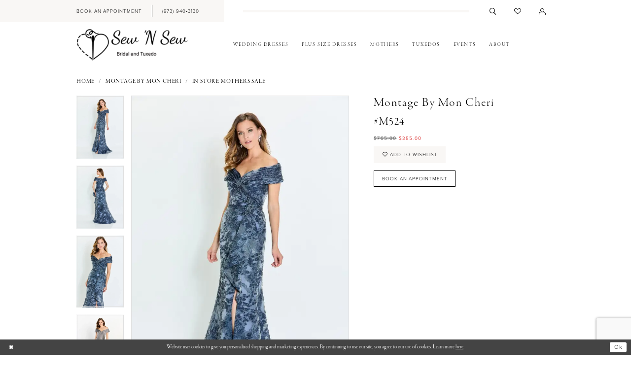

--- FILE ---
content_type: text/html; charset=utf-8
request_url: https://sewnsewbridalandtuxedo.com/montage-by-mon-cheri/in-store-mothers-sale/m524
body_size: 20558
content:
<!DOCTYPE html>
<html class="" lang="en-US">
<head>
    
<base href="/">
<meta charset="UTF-8">
<meta name="viewport" content="width=device-width, initial-scale=1, maximum-scale=2, user-scalable=0" />
<meta name="format-detection" content="telephone=yes">

    <link rel="apple-touch-icon" sizes="180x180" href="Themes/SewNSewBridalAndTuxedo/Content/img/favicon/apple-touch-icon.png">
<link rel="icon" type="image/png" sizes="32x32" href="Themes/SewNSewBridalAndTuxedo/Content/img/favicon/favicon-32x32.png">
<link rel="icon" type="image/png" sizes="16x16" href="Themes/SewNSewBridalAndTuxedo/Content/img/favicon/favicon-16x16.png">
<link rel="manifest" href="Themes/SewNSewBridalAndTuxedo/Content/img/favicon/site.webmanifest">
<link rel="mask-icon" href="Themes/SewNSewBridalAndTuxedo/Content/img/favicon/safari-pinned-tab.svg" color="#adadad">
<link rel="shortcut icon" href="Themes/SewNSewBridalAndTuxedo/Content/img/favicon/favicon.ico">
<meta name="msapplication-TileColor" content="#ffffff">
<meta name="msapplication-config" content="Themes/SewNSewBridalAndTuxedo/Content/img/favicon/browserconfig.xml">
<meta name="theme-color" content="#f9f7f5">
    <link rel="preconnect" href="https://use.typekit.net" crossorigin="anonymous">
<link rel="preconnect" href="https://p.typekit.net" crossorigin="anonymous">
<link rel="preload" href="https://use.typekit.net/zjj3saf.css" as="style">
<link rel="stylesheet" href="https://use.typekit.net/zjj3saf.css"/>

    
<title>Montage by Mon Cheri - M524 | Sew &#x27;N Sew Bridal and Tuxedo</title>

    <meta property="og:title" content="Montage by Mon Cheri - M524 | Sew &#x27;N Sew Bridal and Tuxedo" />
    <meta property="og:type" content="website" />
    <meta property="og:url" content="https://sewnsewbridalandtuxedo.com/montage-by-mon-cheri/in-store-mothers-sale/m524"/>
        <meta name="description" content="Sew N Sew Bridal and Tuxedo is a bridal shop serving Northern NJ, Eastern PA, and Southwestern NY. Come shop our wide selection of designer wedding dresses, accessories and formal attire! Style M524" />
        <meta property="og:description" content="Sew N Sew Bridal and Tuxedo is a bridal shop serving Northern NJ, Eastern PA, and Southwestern NY. Come shop our wide selection of designer wedding dresses, accessories and formal attire! Style M524" />
        <meta property="og:image" content="https://sewnsewbridalandtuxedo.com/uploads/images/products/1819/b7a5b272_862d_4515_8d66_9b2652cc96fc.webp?w=670" />
        <meta name="twitter:image" content="https://sewnsewbridalandtuxedo.com/uploads/images/products/1819/b7a5b272_862d_4515_8d66_9b2652cc96fc.webp?w=670">
        <meta name="keywords" content="Sew N Sew Bridal and Tuxedo, Lafayette Township Brides, Lafayette New Jersey Brides, Lafayette wedding dress shop, New Jersey wedding dress and tuxedo shop, Lafayette affordable wedding dress, bridal boutique in Lafayette New Jersey, Bridal gowns, bridal dresses, tuxedos, tux, bridesmaids" />
        <meta name="google-site-verification" content="dm33LSUCcv6tGeeekKbCxv7EA0qTMRFeo89HDRkY0yg" />
        <link rel="canonical" href="https://sewnsewbridalandtuxedo.com/montage-by-mon-cheri/in-store-mothers-sale/m524" />

    

    <link rel="preload" href="/Content/fonts/syvoicomoon/Syvo-Icomoon.woff?y5043x" as="font" type="font/woff" crossorigin>

    <link rel="stylesheet" type="text/css" href="https://sewnsewbridalandtuxedo.com/content/theme.min.css?v=20251230120534"/>
    

    


        <script type="application/ld&#x2B;json">
          {
  "@context": "http://schema.org",
  "@type": "Product",
  "mpn": "M524",
  "brand": {
    "@type": "Brand",
    "name": "Montage by Mon Cheri"
  },
  "offers": {
    "@type": "AggregateOffer",
    "lowPrice": 385.00,
    "highPrice": 385.00,
    "priceCurrency": "USD",
    "offerCount": 1,
    "availability": "https://schema.org/InStock"
  },
  "name": "Montage by Mon Cheri #M524",
  "image": "https://sewnsewbridalandtuxedo.com/uploads/images/products/1819/b7a5b272_862d_4515_8d66_9b2652cc96fc.webp?w=740",
  "url": "https://sewnsewbridalandtuxedo.com/montage-by-mon-cheri/in-store-mothers-sale/m524"
}
        </script>

    






</head>
<body class="page-pdp page-common page-white  ">
    <!--[if lt IE 11]>
      <p class="browsehappy">You are using an <strong>outdated</strong> browser. Please <a href="http://browsehappy.com/">upgrade your browser</a> to improve your experience.</p>
    <![endif]-->
    <div class="hidden-vars" data-vars>
    <div class="breakpoint-xl" data-var-name="breakpoint" data-var-type="xl" data-var-value="width"></div>
    <div class="breakpoint-lg" data-var-name="breakpoint" data-var-type="lg" data-var-value="width"></div>
    <div class="breakpoint-md" data-var-name="breakpoint" data-var-type="md" data-var-value="width"></div>
    <div class="breakpoint-sm" data-var-name="breakpoint" data-var-type="sm" data-var-value="width"></div>
    <div class="color-primary" data-var-name="color" data-var-type="primary" data-var-value="color"></div>
    <div class="color-secondary" data-var-name="color" data-var-type="secondary" data-var-value="color"></div>
</div>
    <!-- Loader -->
    <div id="spinner" class="loader">
        <div class="round">
            <div class="section"></div>
        </div>
    </div>
    <div class="app-container app-container-fix">
        
<div class="primary-block iblock-fix " data-property="fixed-header">
    



        <div class="preheader preheader-appointment-wrapper hidden-mobile-sticky hidden-gt-sm" id="preheader-appointment-wrapper">
            <div class="container">
                <div class="row">
                    <div class="preheader-appointment">
                        <a href="appointments" aria-label="Book an appointment">
  <i class="icomoon icomoon-calendar hidden-gt-sm" aria-hidden="true"></i>
  <span class="hidden-xs hidden-sm">book an appointment</span>
</a>
                    </div>
                </div>
            </div>
        </div>    

    <div class="preheader preheader-main" id="preheader">
        <div class="container">
            <div class="row">
                <div class="preheader-blocks">
                    <div class="preheader-block preheader-left preheader-style preheader-style-alt">
                        <ul aria-label="Preheader Menu. Buttons: hamburger, phone, appointment"
                            role="menu"
                            class="has-separators">
                            <li role="menuitem" class="hidden-gt-sm">
                                <span class="navbar-toggle menu-item collapsed"
      data-toggle="collapse"
      data-target="#main-navbar"
      role="button"
      aria-label="Toggle Main Navigation Menu"
      aria-controls="main-navbar"
      aria-haspopup="true"
      aria-expanded="false">
    <i class="icomoon icomoon-hamburger"
       aria-hidden="true"></i>
</span>
                            </li>
                            
                            <li role="menuitem" class="hidden-xs hidden-sm">
                                <a href="appointments" aria-label="Book an appointment">
  <i class="icomoon icomoon-calendar hidden-gt-sm" aria-hidden="true"></i>
  <span class="hidden-xs hidden-sm">book an appointment</span>
</a>
                            </li>
                            
                            <li role="menuitem" >
                                <a href="tel:+19739403130"
   rel="nofollow" 
   aria-label="Phone us">
  <i class="icomoon icomoon-phone hidden-gt-sm" aria-hidden="true"></i>
  <span class="hidden-xs hidden-sm">(973)&nbsp;940&#8209;3130</span>
</a>
                            </li>
                        </ul>
                    </div>

                    <a
                       href="/"
                       class="brand-logo hidden-gt-sm"
                       aria-label="Sew N&#x27; Sew Bridal &amp; Tuxedo">
                        <img src="logos/main-logo?v=4ac8f579-9b9e-5f8a-0999-86bd9f8e68ea"
                             alt="Sew N&#x27; Sew Bridal &amp; Tuxedo"/>
                    </a>

                    <div class="preheader-block preheader-right preheader-style">
                        <ul aria-label="Preheader Menu. Buttons: appointment, search, wishlist, account" role="menu">
                                <li role="menuitem" class="hidden-gt-sm">
                                    <a href="appointments" aria-label="Book an appointment">
  <i class="icomoon icomoon-calendar hidden-gt-sm" aria-hidden="true"></i>
  <span class="hidden-xs hidden-sm">book an appointment</span>
</a>
                                </li>

                            <li role="menuitem" >
                                <a class="show-search" 
   href="search" 
   aria-haspopup="true" 
   aria-expanded="false" 
   aria-label="Show search">
    <i aria-hidden="true"
       class="icomoon icomoon-search"></i>
</a>
                            </li>
                            <li role="menuitem" class="hidden-xs hidden-sm">
                                <a href="/wishlist"
   aria-label="Visit Wishlist Page">
    <i aria-hidden="true"
       class="icomoon icomoon-heart-o"></i>
</a>
                            </li>
                            <li role="menuitem" class="hidden-xs hidden-sm">
                                <a href="/account/information"
   class="dropdown-toggle menu-item"
   data-toggle="dropdown"
   role="button"
   aria-label="Open Account Dialog"
   aria-haspopup="true"
   aria-expanded="false">
    <i aria-hidden="true"
       class="icomoon icomoon-user-o"></i>
</a>
<div class="dropdown-menu clickable cart-popup"
     role="dialog"
     aria-label="Account Dialog">
    <span class="fl-right close-dropdown"
          data-trigger="cart"
          role="button"
          aria-label="Toggle Account Dialog"
          aria-haspopup="true"
          aria-expanded="false">
    </span>
    <div class="account-dropdown">
        <ul>
                <li>
                    <a href="/login">Sign In</a>
                </li>
                <li>
                    <a href="/register">Sign Up</a>
                </li>
                <li>
                    <a href="/wishlist">Wishlist</a>
                </li>
        </ul>
    </div>
</div>
                            </li>

                        </ul>
                    </div>
                    <div class="search-holder search-holder--preheader">
                        
<div name="search-form"
     role="search"
     aria-label="Search form"
     class="search-form iblock-fix collapsed">
    <div class="search-group ui-widget">
        <div class="search-btn search-btn-left">
            <button type="submit"
                    data-trigger="search"
                    aria-label="Submit Search">
                <i class="icomoon icomoon-search"
                   aria-hidden="true"></i>
            </button>
        </div>
        <div class="search-btn search-btn-right">
            <button type="button"
                    class="close-search-form"
                    aria-label="Close Search">
                <i class="icomoon icomoon-close-x"
                   aria-hidden="true"></i>
            </button>
        </div>
        <input type="search"
               name="query"
               class="ui-autocomplete-input"
               placeholder="Search..."
               aria-label="Search Field"
               data-property="search"
               autocomplete="off">
    </div>
</div>
                    </div>
                </div>
            </div>
        </div>
    </div>

    <header class="header iblock-fix" id="header">
        <div class="container">
            <div class="row">
                <div class="header-blocks clearfix">
                    <a
                       href="/"
                       class="brand-logo hidden-xs hidden-sm"
                       aria-label="Sew N&#x27; Sew Bridal &amp; Tuxedo">
                        <img src="logos/main-logo?v=4ac8f579-9b9e-5f8a-0999-86bd9f8e68ea"
                             alt="Sew N&#x27; Sew Bridal &amp; Tuxedo"/>
                    </a>

                    

<div id="main-navbar" class="navbar-collapse main-navbar main-navbar-extended collapse">
    <div class="main-navbar-extended-contents">
        
<div class="main-navbar-extended-header hidden-gt-sm">
    <div class="main-navbar-extended-header-search">
        
<div name="search-form"
     role="search"
     aria-label="Search form"
     class="search-form iblock-fix collapsed">
    <div class="search-group ui-widget">
        <div class="search-btn search-btn-left">
            <button type="submit"
                    data-trigger="search"
                    aria-label="Submit Search">
                <i class="icomoon icomoon-search"
                   aria-hidden="true"></i>
            </button>
        </div>
        <div class="search-btn search-btn-right">
            <button type="button"
                    class="close-search-form"
                    aria-label="Close Search">
                <i class="icomoon icomoon-close-x"
                   aria-hidden="true"></i>
            </button>
        </div>
        <input type="search"
               name="query"
               class="ui-autocomplete-input"
               placeholder="Search..."
               aria-label="Search Field"
               value=""
               data-property="search"
               autocomplete="off">
    </div>
</div>
    </div>
</div>
        
<div class="main-navbar-extended-body">
    




<nav class="common-navbar" role="navigation" id="common-navbar" aria-label="Main Navigation">
    <span
          class="close-navbar close-btn "
          data-toggle="collapse"
          data-target="#main-navbar"
          role="button"
          tabindex="0"
          aria-controls="main-navbar"
          aria-haspopup="true"
          aria-expanded="false"
          aria-label="Close Navbar">
    </span>

            <ul role="menubar" aria-label="Main Navigation Menu">
                    <li role="none" data-menu-item>
                        <a class="navbar-item" role="menuitem" tabindex="0" aria-haspopup="false" aria-expanded="false" href="/collections/bridal" rel="" target="">
                            <span>Wedding Dresses</span>
                            <i class="sign" aria-hidden="true"></i>
                        </a>
                    </li>
                    <li role="none" data-menu-item>
                        <a class="navbar-item" role="menuitem" tabindex="-1" aria-haspopup="false" aria-expanded="false" href="/collections/plus" rel="" target="">
                            <span>Plus Size Dresses</span>
                            <i class="sign" aria-hidden="true"></i>
                        </a>
                    </li>
                    <li role="none" data-menu-item>
                        <a class="navbar-item" role="menuitem" tabindex="-1" aria-haspopup="false" aria-expanded="false" href="/categories/in-store-mother-of-the-bride" rel="" target="">
                            <span>Mothers</span>
                            <i class="sign" aria-hidden="true"></i>
                        </a>
                    </li>
                    <li role="none" data-menu-item>
                        <a class="navbar-item" role="menuitem" tabindex="-1" aria-haspopup="false" aria-expanded="false" href="tuxedos" rel="" target="">
                            <span>Tuxedos</span>
                            <i class="sign" aria-hidden="true"></i>
                        </a>
                    </li>
                    <li role="none" data-menu-item>
                        <a class="navbar-item" role="menuitem" tabindex="-1" aria-haspopup="false" aria-expanded="false" href="/events" rel="" target="">
                            <span>Events</span>
                            <i class="sign" aria-hidden="true"></i>
                        </a>
                    </li>
                    <li role="none" data-menu-item>
                            <input type="checkbox" autocomplete="off" 
                                   data-trigger="menu-opener"
                                   tabindex="-1"
                                   aria-label="Toggle About Sub Menu"/>
                        <a class="navbar-item" role="menuitem" tabindex="-1" aria-haspopup="true" aria-expanded="false" href="about-us" rel="" target="">
                            <span>About</span>
                            <i class="sign" aria-hidden="true"></i>
                        </a>
                            <ul role="menu"
                                aria-label="About Sub Menu"
                                class="common-sub-menu">
                                
        <li role="none"
            data-menu-item="empty">
                <input type="checkbox"
                       autocomplete="off"
                       data-trigger="menu-opener"
                       tabindex="-1"
                       aria-label="Toggle Sub Menu"/>
                <ul role="menu"
                    aria-label=" Sub Menu">
                    
        <li role="none"
            data-menu-item="">
                <a class="navbar-item" role="menuitem" tabindex="0" aria-haspopup="false" aria-expanded="false" href="testimonials" rel="" target="">
                    <span>Testimonials</span>
                    <i class="sign" aria-hidden="true"></i>
                </a>
        </li>        
        <li role="none"
            data-menu-item="">
                <a class="navbar-item" role="menuitem" tabindex="-1" aria-haspopup="false" aria-expanded="false" href="accessories" rel="" target="">
                    <span>Accessories</span>
                    <i class="sign" aria-hidden="true"></i>
                </a>
        </li>        
        <li role="none"
            data-menu-item="">
                <a class="navbar-item" role="menuitem" tabindex="-1" aria-haspopup="false" aria-expanded="false" href="services" rel="" target="">
                    <span>Services</span>
                    <i class="sign" aria-hidden="true"></i>
                </a>
        </li>        
        <li role="none"
            data-menu-item="">
                <a class="navbar-item" role="menuitem" tabindex="-1" aria-haspopup="false" aria-expanded="false" href="faq" rel="" target="">
                    <span>FAQ</span>
                    <i class="sign" aria-hidden="true"></i>
                </a>
        </li>        
        <li role="none"
            data-menu-item="">
                <a class="navbar-item" role="menuitem" tabindex="-1" aria-haspopup="false" aria-expanded="false" href="contact-us" rel="" target="">
                    <span>Contact</span>
                    <i class="sign" aria-hidden="true"></i>
                </a>
        </li>        

                </ul>
        </li>        

                            </ul>                                
                    </li>
            </ul>
</nav>



</div>
        
<div class="main-navbar-extended-footer hidden-gt-sm">
    <div class="main-navbar-extended-footer-icons">
        <ul>
                    <li>
                        <a href="/wishlist">
                            <i class="icon-syvo icon-heart-o" aria-hidden="true"></i>
                            <span>Wishlist</span>
                        </a>
                    </li>
                <li>
                    <a href="/login">
                        <i class="icon-syvo icon-user-o" aria-hidden="true"></i>
                        <span>Sign In</span>
                    </a>
                </li>
                <li>
                    <a href="/register">
                        <i class="icon-syvo icon-user-o" aria-hidden="true"><span>+</span></i>
                        <span>Sign Up</span>
                    </a>
                </li>
        </ul>
    </div>
</div>
    </div>
    
<div class="main-navbar-extended-overlay" data-toggle="collapse" data-target="#main-navbar" aria-haspopup="false" aria-expanded="false" aria-hidden="true"></div>
</div>
                </div>
            </div>
        </div>
    </header>
</div>
        


        <div class="main-content" id="main">
            



<div class="details-cmp common-cmp bootstrap-iso iblock-fix">

    

<section class="section-breadcrumbs">
    <div class="container">
        <div class="row">
            <div class="common-breadcrumbs">
                <ul>
                        <li>
                                <a class=""
                                   href="/">Home</a>

                        </li>
                        <li>
                                <a class=""
                                   href="/montage-by-mon-cheri">Montage by Mon Cheri</a>

                        </li>
                        <li>
                                <a class=""
                                   href="/montage-by-mon-cheri/in-store-mothers-sale">In Store Mothers Sale</a>

                        </li>
                </ul>
            </div>
        </div>

    </div>
</section>

    <section class="section-product" data-product-id="1819">
        <div class="container">
            <div class="row">
                <div class="product-bio">
                    <div class="product-detailed clearfix iblock-fix">
                        <div class="product-info product-visual">

                            




<div class="product-media">
    

    <div class="product-views clearfix" data-property="parent">
        <span role="heading" aria-level="2" class="sr-only">Products Views Carousel</span>
        <a href="#products-views-skip" title="Skip to end" class="sr-only sr-only-focusable" 
           data-trigger="scroll-to" data-target="#products-views-skip">Skip to end</a>
        

<div class="product-view previews">
        <div class="list" data-list="previews" aria-label="Montage by Mon Cheri #M524 thumbnail list">

                    <div class="list-item">
                        <div class="preview has-background"
                             style="background-image: url('uploads/images/products/1819/b7a5b272_862d_4515_8d66_9b2652cc96fc.webp?w=340')"
                             data-trigger="color-filter-all"
                             data-value-id="54">
                            <img src="uploads/images/products/1819/b7a5b272_862d_4515_8d66_9b2652cc96fc.webp?w=340" alt="Montage by Mon Cheri #M524 #0 default Navy thumbnail"/>
                        </div>
                    </div>
                    <div class="list-item">
                        <div class="preview has-background"
                             style="background-image: url('uploads/images/products/1819/2d311329_50ba_4c52_ab15_fb0b9369a330.webp?w=340')"
                             data-trigger="color-filter-all"
                             data-value-id="54">
                            <img src="uploads/images/products/1819/2d311329_50ba_4c52_ab15_fb0b9369a330.webp?w=340" alt="Montage by Mon Cheri #M524 #1 Navy thumbnail"/>
                        </div>
                    </div>
                    <div class="list-item">
                        <div class="preview has-background"
                             style="background-image: url('uploads/images/products/1819/b0a4f288_9e0b_4f85_84f8_85ca64f0b045.webp?w=340')"
                             data-trigger="color-filter-all"
                             data-value-id="54">
                            <img src="uploads/images/products/1819/b0a4f288_9e0b_4f85_84f8_85ca64f0b045.webp?w=340" alt="Montage by Mon Cheri #M524 #2 Navy thumbnail"/>
                        </div>
                    </div>
                    <div class="list-item">
                        <div class="preview has-background"
                             style="background-image: url('uploads/images/products/1819/54ea856b_b99e_41c0_8d09_5b8e3fac361c.webp?w=340')"
                             data-trigger="color-filter-all"
                             data-value-id="54">
                            <img src="uploads/images/products/1819/54ea856b_b99e_41c0_8d09_5b8e3fac361c.webp?w=340" alt="Montage by Mon Cheri #M524 #3 default Navy thumbnail"/>
                        </div>
                    </div>
        </div>
</div>
        

<div class="product-view overviews common-videolist">

        <div class="list" data-list="overviews" data-slick>
                    <div class="list-item slick-current">
                        <div class="overview"
                             data-lazy-background
                             data-value-id="54"
                             data-related-image="false">
                            <a href="uploads/images/products/1819/b7a5b272_862d_4515_8d66_9b2652cc96fc.webp?w=2000"
                               class="MagicZoom overview-media" data-options="lazyZoom: true; textClickZoomHint: Click to zoom"
                               aria-label="Full size Montage by Mon Cheri #M524 #0 default Navy picture">
                                <img data-lazy="uploads/images/products/1819/b7a5b272_862d_4515_8d66_9b2652cc96fc.webp?w=740" 
                                     alt="Montage by Mon Cheri #M524 #0 default Navy picture"/>
                            </a>
                        </div>
                    </div>
                    <div class="list-item ">
                        <div class="overview"
                             data-lazy-background
                             data-value-id="54"
                             data-related-image="false">
                            <a href="uploads/images/products/1819/2d311329_50ba_4c52_ab15_fb0b9369a330.webp?w=2000"
                               class="MagicZoom overview-media" data-options="lazyZoom: true; textClickZoomHint: Click to zoom"
                               aria-label="Full size Montage by Mon Cheri #M524 #1 Navy picture">
                                <img data-lazy="uploads/images/products/1819/2d311329_50ba_4c52_ab15_fb0b9369a330.webp?w=740" 
                                     alt="Montage by Mon Cheri #M524 #1 Navy picture"/>
                            </a>
                        </div>
                    </div>
                    <div class="list-item ">
                        <div class="overview"
                             data-lazy-background
                             data-value-id="54"
                             data-related-image="false">
                            <a href="uploads/images/products/1819/b0a4f288_9e0b_4f85_84f8_85ca64f0b045.webp?w=2000"
                               class="MagicZoom overview-media" data-options="lazyZoom: true; textClickZoomHint: Click to zoom"
                               aria-label="Full size Montage by Mon Cheri #M524 #2 Navy picture">
                                <img data-lazy="uploads/images/products/1819/b0a4f288_9e0b_4f85_84f8_85ca64f0b045.webp?w=740" 
                                     alt="Montage by Mon Cheri #M524 #2 Navy picture"/>
                            </a>
                        </div>
                    </div>
                    <div class="list-item ">
                        <div class="overview"
                             data-lazy-background
                             data-value-id="54"
                             data-related-image="false">
                            <a href="uploads/images/products/1819/54ea856b_b99e_41c0_8d09_5b8e3fac361c.webp?w=2000"
                               class="MagicZoom overview-media" data-options="lazyZoom: true; textClickZoomHint: Click to zoom"
                               aria-label="Full size Montage by Mon Cheri #M524 #3 default Navy picture">
                                <img data-lazy="uploads/images/products/1819/54ea856b_b99e_41c0_8d09_5b8e3fac361c.webp?w=740" 
                                     alt="Montage by Mon Cheri #M524 #3 default Navy picture"/>
                            </a>
                        </div>
                    </div>
        </div>
    
    <div class="controls">
        <div class="list">
            <div class="list-item">
            </div>
        </div>
    </div>

    

</div>
        <div id="products-views-skip" class="sr-only" tabindex="-1">Products Views Carousel End</div>
    </div>

</div>

<div class="visual-dots dots-placeholder"></div>

<div class="social-networks social-share social-share-single">
    <ul>
        <li>
            <span class="share-title">
                Share:
            </span>
        </li>
                    <li style="display: none;">
                        <a href="https://pinterest.com/debbisewnsew"
                           data-property="pinterest-share"
                           data-placement="Social group"
                           target="_blank" title="Pinterest" aria-label="Share using Pinterest">
                            <i class="fa fa-pinterest-p" aria-hidden="true"></i>
                        </a>
                    </li>
                    <li style="display: none;">
                        <a href="https://x.com/sewnsew"
                           data-property="x-share"
                           data-placement="Social group"
                           target="_blank" title="X" aria-label="Share using X">
                            <i class="icon-syvo icon-x-twitter" aria-hidden="true"></i>
                        </a>
                    </li>
        
    </ul>
</div>




                        </div>
                        <div class="product-info product-sheet" data-property="product-details">

                            


<div class="product-heading">
    <div class="option name">
        
    <h1 role="heading" aria-level="1">
        Montage by Mon Cheri
    </h1>

    <h3 role="heading" aria-level="2">
        #M524
    </h3>


    </div>
    

</div>




    <div class="product-dynamic">
            <div class="option option-price">
                
    <div class="prices">
        <div class="list">
                <div class="list-item">
                    
<p class="price">

            <span data-layout-font class="old-price" data-property="price-old">$765.00</span>
            <span data-layout-font class="new-price" data-property="price">$385.00</span>
</p>
                </div>
        </div>
    </div>



            </div>









    </div>



<div class="product-actions" aria-live="polite" aria-label="Product buttons. Cart and Wishlist buttons state depends on color/size combination chosen">
    <div class="option buttons-block">


    <div class="relative-container">
        <div class="cart-hint" data-property="cart-tooltip">
    <a href="#" class="cart-hint-close" data-trigger="cart-tooltip-close" aria-label="Close ship date tooltip"><span aria-hidden="true">&#10006;</span></a>
    <div class="cart-hint-header">
        <span class="h5" data-change="cart-tooltip-header">Ship date:</span>
    </div>
    <div class="cart-hint-body">
        <p data-change="cart-tooltip-text"></p>
    </div>
    <div class="cart-hint-arrow"></div>
</div>
        <a href="javascript:void(0);" class="btn btn-success-invert btn__add-wishlist" data-property="add-wishlist" data-value="true">
            <i class="fa fa-heart-o btn__add-wishlist__icon" aria-hidden="true"></i>
            <span class="btn__add-wishlist__title">Add to Wishlist</span>
            <i class="fa fa-check btn__add-wishlist__icon--active" aria-hidden="true"></i>
            <span class="btn__add-wishlist__title--active">Added To Wishlist</span>
        </a>
    </div>
    <a href="/appointments" class="btn btn-success" data-property="book-appointment" >
        Book an Appointment
    </a>
    <a href="tel:&#x2B;19739403130" data-property="cart-call" data-value="true"
       class="btn btn-success text-uppercase hide">
        Call (973)&nbsp;940&#8209;3130 for Availability
    </a>
    

    </div>
</div>






    <div class="product-attributes">
        <div class="option description">
            



        </div>
    </div>




                        </div>
                    </div>

                    


                </div>
            </div>
        </div>
    </section>


    


    <section class="section-header">
        <div class="container">
            <div class="row">
                <div class="header">
                    <h2>Related Products</h2>
                </div>
            </div>
        </div>
    </section>
    <section class="section-recommended section-related" aria-label="Related Products">
        <span role="heading" aria-level="2" class="sr-only">Related Products Carousel</span>
        <a href="#related-products-skip" title="Skip to end" class="sr-only sr-only-focusable"
           data-trigger="scroll-to" data-target="#related-products-skip">Skip to end</a>
        <div class="container">
            <div class="row">
                <div class="recommended-products related-products" data-property="related-products">
                        
    <div class="product-list " aria-label="Product List" data-property="product-list">
        <div class="list" data-list="products">

                    <div class="list-item" data-layout-width>
                        
<div class="product " data-property="parent" data-product-id="2087" aria-label="M905">

    <div class="product-content product-content-visual clearfix">
       


    <a href="/montage-by-mon-cheri/in-store-mothers-sale/m905" class="product-images" data-link="product-images" 
       role="presentation" 
       tabindex="-1" 
       aria-label="Visit Montage by Mon Cheri #M905 Page">
        <div class="list" data-list="product-images" role="list">
            <div class="list-item" role="listitem">
                


<div class="product-image product-image-default has-background" data-img="default" data-lazy-load="bg" data-src="uploads/images/products/2087/282d17d3_67e5_4529_80bf_f23bdea10d4f.webp?w=740" style="background-image: url(&#x27;Themes/Common/Content/img/no-image.png&#x27;)" data-related-image="false"><img alt="Montage by Mon Cheri #M905 Default Thumbnail Image" height="1151" src="Themes/Common/Content/img/no-image.png" width="740" /></div>


            </div>
        </div>
    </a>

        
        

    </div>
    
    <div class="product-content product-content-brief clearfix">

        
        <div class="product-brief">

            <a href="/montage-by-mon-cheri/in-store-mothers-sale/m905" data-link="product-title" class="product-brief-content product-brief-content-title">
                <div class="product-title">
    <div class="title title-small" title="Montage by Mon Cheri #M905">
        <h4 role="presentation" aria-level="4">
            <span data-layout-font>Montage by Mon Cheri</span>
        </h4>
        <h5 role="presentation" aria-level="5">
            <span data-layout-font>#M905</span>
        </h5>
</div>
</div>
            </a>

            
        <div class="product-brief-content product-brief-content-prices">
            
    <div class="prices">
        <div class="list">
                <div class="list-item">
                    
<p class="price">

            <span data-layout-font class="old-price" data-property="price-old">$849.00</span>
            <span data-layout-font class="new-price" data-property="price">$425.00</span>
</p>
                </div>
        </div>
    </div>



        </div>
        <div class="product-brief-content product-brief-content-colors">
            

    <div class="colors-v2">
        <a href="#color-list-e200cbf24f-skip" title="Skip Color List to end" class="sr-only sr-only-focusable"
           data-trigger="scroll-to" data-target="#color-list-e200cbf24f-skip">
            Skip Color List #e200cbf24f to end
        </a>
        <div class="list" data-list="colors">
                <div class="list-item">
                    
    <span class="color-v2" data-property="product-color"><i class="color-v2--icon" data-layout-font="" title="Misty Blue"><svg height="1000" version="1.1" viewBox="0 0 1000 1000" width="1000" xml:space="preserve" xmlns="http://www.w3.org/2000/svg" xmlns:xlink="http://www.w3.org/1999/xlink"><g style="transform-origin: 50% 50%;"><polygon points="-207.10678118654744,-207.10678118654744 -207.10678118654744,1207.1067811865473 1207.1067811865473,1207.1067811865473 1207.1067811865473,-207.10678118654744" style="fill: #8CBBE5;"></polygon></g></svg></i></span>

                </div>
        </div>
        <div id="color-list-e200cbf24f-skip" class="sr-only" tabindex="-1">
            Color List #e200cbf24f End
        </div>
    </div>

        </div>


        </div>
    </div>
</div>
                    </div>
                    <div class="list-item" data-layout-width>
                        
<div class="product " data-property="parent" data-product-id="2095" aria-label="M901">

    <div class="product-content product-content-visual clearfix">
       


    <a href="/montage-by-mon-cheri/in-store-mothers-sale/m901" class="product-images" data-link="product-images" 
       role="presentation" 
       tabindex="-1" 
       aria-label="Visit Montage by Mon Cheri #M901 Page">
        <div class="list" data-list="product-images" role="list">
            <div class="list-item" role="listitem">
                


<div class="product-image product-image-default has-background" data-img="default" data-lazy-load="bg" data-src="uploads/images/products/2095/47224108_d675_4ad5_be3a_81148b270985.webp?w=740" style="background-image: url(&#x27;Themes/Common/Content/img/no-image.png&#x27;)" data-related-image="false"><img alt="Montage by Mon Cheri #M901 Default Thumbnail Image" height="1151" src="Themes/Common/Content/img/no-image.png" width="740" /></div>


            </div>
        </div>
    </a>

        
        

    </div>
    
    <div class="product-content product-content-brief clearfix">

        
        <div class="product-brief">

            <a href="/montage-by-mon-cheri/in-store-mothers-sale/m901" data-link="product-title" class="product-brief-content product-brief-content-title">
                <div class="product-title">
    <div class="title title-small" title="Montage by Mon Cheri #M901">
        <h4 role="presentation" aria-level="4">
            <span data-layout-font>Montage by Mon Cheri</span>
        </h4>
        <h5 role="presentation" aria-level="5">
            <span data-layout-font>#M901</span>
        </h5>
</div>
</div>
            </a>

            
        <div class="product-brief-content product-brief-content-prices">
            
    <div class="prices">
        <div class="list">
                <div class="list-item">
                    
<p class="price">

            <span data-layout-font class="old-price" data-property="price-old">$899.00</span>
            <span data-layout-font class="new-price" data-property="price">$450.00</span>
</p>
                </div>
        </div>
    </div>



        </div>
        <div class="product-brief-content product-brief-content-colors">
            

    <div class="colors-v2">
        <a href="#color-list-f9f5afad64-skip" title="Skip Color List to end" class="sr-only sr-only-focusable"
           data-trigger="scroll-to" data-target="#color-list-f9f5afad64-skip">
            Skip Color List #f9f5afad64 to end
        </a>
        <div class="list" data-list="colors">
                <div class="list-item">
                    
    <span class="color-v2" data-property="product-color"><i class="color-v2--icon" data-layout-font="" title="Blush/Black"><svg height="1000" version="1.1" viewBox="0 0 1000 1000" width="1000" xml:space="preserve" xmlns="http://www.w3.org/2000/svg" xmlns:xlink="http://www.w3.org/1999/xlink"><g style="transform-origin: 50% 50%;transform: rotate(-90deg);"><polygon points="-207.10678118654744,-207.10678118654744 1207.1067811865473,-207.10678118654744 1207.1067811865473,500 -207.10678118654744,500" style="fill: #000000;"></polygon></g><g style="transform-origin: 50% 50%;transform: rotate(-270deg);"><polygon points="-207.10678118654744,-207.10678118654744 1207.1067811865473,-207.10678118654744 1207.1067811865473,500 -207.10678118654744,500" style="fill: #F9DDD2;"></polygon></g></svg></i></span>

                </div>
        </div>
        <div id="color-list-f9f5afad64-skip" class="sr-only" tabindex="-1">
            Color List #f9f5afad64 End
        </div>
    </div>

        </div>


        </div>
    </div>
</div>
                    </div>
                    <div class="list-item" data-layout-width>
                        
<div class="product " data-property="parent" data-product-id="2096" aria-label="M855">

    <div class="product-content product-content-visual clearfix">
       


    <a href="/montage-by-mon-cheri/in-store-mothers-sale/m855" class="product-images" data-link="product-images" 
       role="presentation" 
       tabindex="-1" 
       aria-label="Visit Montage by Mon Cheri #M855 Page">
        <div class="list" data-list="product-images" role="list">
            <div class="list-item" role="listitem">
                


<div class="product-image product-image-default has-background" data-img="default" data-lazy-load="bg" data-src="uploads/images/products/2096/53329eb9_1c6a_499e_82a9_06bb49e66d36.png?w=740" style="background-image: url(&#x27;Themes/Common/Content/img/no-image.png&#x27;)" data-related-image="false"><img alt="Montage by Mon Cheri #M855 Default Thumbnail Image" height="1151" src="Themes/Common/Content/img/no-image.png" width="740" /></div>


            </div>
        </div>
    </a>

        
        

    </div>
    
    <div class="product-content product-content-brief clearfix">

        
        <div class="product-brief">

            <a href="/montage-by-mon-cheri/in-store-mothers-sale/m855" data-link="product-title" class="product-brief-content product-brief-content-title">
                <div class="product-title">
    <div class="title title-small" title="Montage by Mon Cheri #M855">
        <h4 role="presentation" aria-level="4">
            <span data-layout-font>Montage by Mon Cheri</span>
        </h4>
        <h5 role="presentation" aria-level="5">
            <span data-layout-font>#M855</span>
        </h5>
</div>
</div>
            </a>

            
        <div class="product-brief-content product-brief-content-prices">
            
    <div class="prices">
        <div class="list">
                <div class="list-item">
                    
<p class="price">

            <span data-layout-font class="old-price" data-property="price-old">$849.00</span>
            <span data-layout-font class="new-price" data-property="price">$425.00</span>
</p>
                </div>
        </div>
    </div>



        </div>
        <div class="product-brief-content product-brief-content-colors">
            

    <div class="colors-v2">
        <a href="#color-list-541209e6fb-skip" title="Skip Color List to end" class="sr-only sr-only-focusable"
           data-trigger="scroll-to" data-target="#color-list-541209e6fb-skip">
            Skip Color List #541209e6fb to end
        </a>
        <div class="list" data-list="colors">
                <div class="list-item">
                    
    <span class="color-v2" data-property="product-color"><i class="color-v2--icon" data-layout-font="" title="Navy"><svg height="1000" version="1.1" viewBox="0 0 1000 1000" width="1000" xml:space="preserve" xmlns="http://www.w3.org/2000/svg" xmlns:xlink="http://www.w3.org/1999/xlink"><g style="transform-origin: 50% 50%;"><polygon points="-207.10678118654744,-207.10678118654744 -207.10678118654744,1207.1067811865473 1207.1067811865473,1207.1067811865473 1207.1067811865473,-207.10678118654744" style="fill: #091E4A;"></polygon></g></svg></i></span>

                </div>
        </div>
        <div id="color-list-541209e6fb-skip" class="sr-only" tabindex="-1">
            Color List #541209e6fb End
        </div>
    </div>

        </div>


        </div>
    </div>
</div>
                    </div>
                    <div class="list-item" data-layout-width>
                        
<div class="product " data-property="parent" data-product-id="2094" aria-label="M847">

    <div class="product-content product-content-visual clearfix">
       


    <a href="/montage-by-mon-cheri/in-store-mothers-sale/m847" class="product-images" data-link="product-images" 
       role="presentation" 
       tabindex="-1" 
       aria-label="Visit Montage by Mon Cheri #M847 Page">
        <div class="list" data-list="product-images" role="list">
            <div class="list-item" role="listitem">
                


<div class="product-image product-image-default has-background" data-img="default" data-lazy-load="bg" data-src="uploads/images/products/2094/20684d29_9eef_486e_8b82_a3b92c29b2a5.webp?w=740" style="background-image: url(&#x27;Themes/Common/Content/img/no-image.png&#x27;)" data-related-image="false"><img alt="Montage by Mon Cheri #M847 Default Thumbnail Image" height="1151" src="Themes/Common/Content/img/no-image.png" width="740" /></div>


            </div>
        </div>
    </a>

        
        

    </div>
    
    <div class="product-content product-content-brief clearfix">

        
        <div class="product-brief">

            <a href="/montage-by-mon-cheri/in-store-mothers-sale/m847" data-link="product-title" class="product-brief-content product-brief-content-title">
                <div class="product-title">
    <div class="title title-small" title="Montage by Mon Cheri #M847">
        <h4 role="presentation" aria-level="4">
            <span data-layout-font>Montage by Mon Cheri</span>
        </h4>
        <h5 role="presentation" aria-level="5">
            <span data-layout-font>#M847</span>
        </h5>
</div>
</div>
            </a>

            
        <div class="product-brief-content product-brief-content-prices">
            
    <div class="prices">
        <div class="list">
                <div class="list-item">
                    
<p class="price">

            <span data-layout-font class="old-price" data-property="price-old">$849.00</span>
            <span data-layout-font class="new-price" data-property="price">$425.00</span>
</p>
                </div>
        </div>
    </div>



        </div>
        <div class="product-brief-content product-brief-content-colors">
            

    <div class="colors-v2">
        <a href="#color-list-72fe9967f3-skip" title="Skip Color List to end" class="sr-only sr-only-focusable"
           data-trigger="scroll-to" data-target="#color-list-72fe9967f3-skip">
            Skip Color List #72fe9967f3 to end
        </a>
        <div class="list" data-list="colors">
                <div class="list-item">
                    
    <span class="color-v2" data-property="product-color"><i class="color-v2--icon" data-layout-font="" title="Black"><svg height="1000" version="1.1" viewBox="0 0 1000 1000" width="1000" xml:space="preserve" xmlns="http://www.w3.org/2000/svg" xmlns:xlink="http://www.w3.org/1999/xlink"><g style="transform-origin: 50% 50%;"><polygon points="-207.10678118654744,-207.10678118654744 -207.10678118654744,1207.1067811865473 1207.1067811865473,1207.1067811865473 1207.1067811865473,-207.10678118654744" style="fill: #000000;"></polygon></g></svg></i></span>

                </div>
        </div>
        <div id="color-list-72fe9967f3-skip" class="sr-only" tabindex="-1">
            Color List #72fe9967f3 End
        </div>
    </div>

        </div>


        </div>
    </div>
</div>
                    </div>
                    <div class="list-item" data-layout-width>
                        
<div class="product " data-property="parent" data-product-id="1802" aria-label="M539">

    <div class="product-content product-content-visual clearfix">
       


    <a href="/montage-by-mon-cheri/in-store-mothers-sale/m539" class="product-images" data-link="product-images" 
       role="presentation" 
       tabindex="-1" 
       aria-label="Visit Montage by Mon Cheri #M539 Page">
        <div class="list" data-list="product-images" role="list">
            <div class="list-item" role="listitem">
                


<div class="product-image product-image-default has-background" data-img="default" data-lazy-load="bg" data-src="uploads/images/products/1802/ac63d712_6017_4453_8a02_1fbc4749a04b.webp?w=740" style="background-image: url(&#x27;Themes/Common/Content/img/no-image.png&#x27;)" data-related-image="false"><img alt="Montage by Mon Cheri #M539 Default Thumbnail Image" height="1151" src="Themes/Common/Content/img/no-image.png" width="740" /></div>


            </div>
        </div>
    </a>

        
        

    </div>
    
    <div class="product-content product-content-brief clearfix">

        
        <div class="product-brief">

            <a href="/montage-by-mon-cheri/in-store-mothers-sale/m539" data-link="product-title" class="product-brief-content product-brief-content-title">
                <div class="product-title">
    <div class="title title-small" title="Montage by Mon Cheri #M539">
        <h4 role="presentation" aria-level="4">
            <span data-layout-font>Montage by Mon Cheri</span>
        </h4>
        <h5 role="presentation" aria-level="5">
            <span data-layout-font>#M539</span>
        </h5>
</div>
</div>
            </a>

            
        <div class="product-brief-content product-brief-content-prices">
            
    <div class="prices">
        <div class="list">
                <div class="list-item">
                    
<p class="price">

            <span data-layout-font class="old-price" data-property="price-old">$649.00</span>
            <span data-layout-font class="new-price" data-property="price">$325.00</span>
</p>
                </div>
        </div>
    </div>



        </div>
        <div class="product-brief-content product-brief-content-colors">
            

    <div class="colors-v2">
        <a href="#color-list-57a15e4d24-skip" title="Skip Color List to end" class="sr-only sr-only-focusable"
           data-trigger="scroll-to" data-target="#color-list-57a15e4d24-skip">
            Skip Color List #57a15e4d24 to end
        </a>
        <div class="list" data-list="colors">
                <div class="list-item">
                    
    <span class="color-v2" data-property="product-color"><i class="color-v2--icon" data-layout-font="" title="Charcoal"><svg height="1000" version="1.1" viewBox="0 0 1000 1000" width="1000" xml:space="preserve" xmlns="http://www.w3.org/2000/svg" xmlns:xlink="http://www.w3.org/1999/xlink"><g style="transform-origin: 50% 50%;"><polygon points="-207.10678118654744,-207.10678118654744 -207.10678118654744,1207.1067811865473 1207.1067811865473,1207.1067811865473 1207.1067811865473,-207.10678118654744" style="fill: #3A3B36;"></polygon></g></svg></i></span>

                </div>
        </div>
        <div id="color-list-57a15e4d24-skip" class="sr-only" tabindex="-1">
            Color List #57a15e4d24 End
        </div>
    </div>

        </div>


        </div>
    </div>
</div>
                    </div>
                    <div class="list-item" data-layout-width>
                        
<div class="product " data-property="parent" data-product-id="1954" aria-label="M536">

    <div class="product-content product-content-visual clearfix">
       


    <a href="/montage-by-mon-cheri/in-store-mothers-sale/m536" class="product-images" data-link="product-images" 
       role="presentation" 
       tabindex="-1" 
       aria-label="Visit Montage by Mon Cheri #M536 Page">
        <div class="list" data-list="product-images" role="list">
            <div class="list-item" role="listitem">
                


<div class="product-image product-image-default has-background" data-img="default" data-lazy-load="bg" data-src="uploads/images/products/1954/916b4509_14bf_4806_9231_35273e5ac556.webp?w=740" style="background-image: url(&#x27;Themes/Common/Content/img/no-image.png&#x27;)" data-related-image="false"><img alt="Montage by Mon Cheri #M536 Default Thumbnail Image" height="1151" src="Themes/Common/Content/img/no-image.png" width="740" /></div>


            </div>
        </div>
    </a>

        
        

    </div>
    
    <div class="product-content product-content-brief clearfix">

        
        <div class="product-brief">

            <a href="/montage-by-mon-cheri/in-store-mothers-sale/m536" data-link="product-title" class="product-brief-content product-brief-content-title">
                <div class="product-title">
    <div class="title title-small" title="Montage by Mon Cheri #M536">
        <h4 role="presentation" aria-level="4">
            <span data-layout-font>Montage by Mon Cheri</span>
        </h4>
        <h5 role="presentation" aria-level="5">
            <span data-layout-font>#M536</span>
        </h5>
</div>
</div>
            </a>

            
        <div class="product-brief-content product-brief-content-prices">
            
    <div class="prices">
        <div class="list">
                <div class="list-item">
                    
<p class="price">

            <span data-layout-font class="old-price" data-property="price-old">$749.00</span>
            <span data-layout-font class="new-price" data-property="price">$349.00</span>
</p>
                </div>
        </div>
    </div>



        </div>
        <div class="product-brief-content product-brief-content-colors">
            

    <div class="colors-v2">
        <a href="#color-list-62dd2caf2a-skip" title="Skip Color List to end" class="sr-only sr-only-focusable"
           data-trigger="scroll-to" data-target="#color-list-62dd2caf2a-skip">
            Skip Color List #62dd2caf2a to end
        </a>
        <div class="list" data-list="colors">
                <div class="list-item">
                    
    <span class="color-v2" data-property="product-color"><i class="color-v2--icon" data-layout-font="" title="Charcoal"><svg height="1000" version="1.1" viewBox="0 0 1000 1000" width="1000" xml:space="preserve" xmlns="http://www.w3.org/2000/svg" xmlns:xlink="http://www.w3.org/1999/xlink"><g style="transform-origin: 50% 50%;"><polygon points="-207.10678118654744,-207.10678118654744 -207.10678118654744,1207.1067811865473 1207.1067811865473,1207.1067811865473 1207.1067811865473,-207.10678118654744" style="fill: #3A3B36;"></polygon></g></svg></i></span>

                </div>
        </div>
        <div id="color-list-62dd2caf2a-skip" class="sr-only" tabindex="-1">
            Color List #62dd2caf2a End
        </div>
    </div>

        </div>


        </div>
    </div>
</div>
                    </div>
                    <div class="list-item" data-layout-width>
                        
<div class="product " data-property="parent" data-product-id="1807" aria-label="M535">

    <div class="product-content product-content-visual clearfix">
       


    <a href="/montage-by-mon-cheri/in-store-mothers-sale/m535" class="product-images" data-link="product-images" 
       role="presentation" 
       tabindex="-1" 
       aria-label="Visit Montage by Mon Cheri #M535 Page">
        <div class="list" data-list="product-images" role="list">
            <div class="list-item" role="listitem">
                


<div class="product-image product-image-default has-background" data-img="default" data-lazy-load="bg" data-src="uploads/images/products/1807/69c212e4_557d_4b32_a282_7fabf4633016.webp?w=740" style="background-image: url(&#x27;Themes/Common/Content/img/no-image.png&#x27;)" data-related-image="false"><img alt="Montage by Mon Cheri #M535 Default Thumbnail Image" height="1151" src="Themes/Common/Content/img/no-image.png" width="740" /></div>


            </div>
        </div>
    </a>

        
        

    </div>
    
    <div class="product-content product-content-brief clearfix">

        
        <div class="product-brief">

            <a href="/montage-by-mon-cheri/in-store-mothers-sale/m535" data-link="product-title" class="product-brief-content product-brief-content-title">
                <div class="product-title">
    <div class="title title-small" title="Montage by Mon Cheri #M535">
        <h4 role="presentation" aria-level="4">
            <span data-layout-font>Montage by Mon Cheri</span>
        </h4>
        <h5 role="presentation" aria-level="5">
            <span data-layout-font>#M535</span>
        </h5>
</div>
</div>
            </a>

            
        <div class="product-brief-content product-brief-content-prices">
            
    <div class="prices">
        <div class="list">
                <div class="list-item">
                    
<p class="price">

            <span data-layout-font class="old-price" data-property="price-old">$729.00</span>
            <span data-layout-font class="new-price" data-property="price">$399.00</span>
</p>
                </div>
        </div>
    </div>



        </div>
        <div class="product-brief-content product-brief-content-colors">
            

    <div class="colors-v2">
        <a href="#color-list-701c8e9404-skip" title="Skip Color List to end" class="sr-only sr-only-focusable"
           data-trigger="scroll-to" data-target="#color-list-701c8e9404-skip">
            Skip Color List #701c8e9404 to end
        </a>
        <div class="list" data-list="colors">
                <div class="list-item">
                    
    <span class="color-v2" data-property="product-color"><i class="color-v2--icon" data-layout-font="" title="Sage"><svg height="1000" version="1.1" viewBox="0 0 1000 1000" width="1000" xml:space="preserve" xmlns="http://www.w3.org/2000/svg" xmlns:xlink="http://www.w3.org/1999/xlink"><g style="transform-origin: 50% 50%;"><polygon points="-207.10678118654744,-207.10678118654744 -207.10678118654744,1207.1067811865473 1207.1067811865473,1207.1067811865473 1207.1067811865473,-207.10678118654744" style="fill: #ADC7A2;"></polygon></g></svg></i></span>

                </div>
        </div>
        <div id="color-list-701c8e9404-skip" class="sr-only" tabindex="-1">
            Color List #701c8e9404 End
        </div>
    </div>

        </div>


        </div>
    </div>
</div>
                    </div>
                    <div class="list-item" data-layout-width>
                        
<div class="product " data-property="parent" data-product-id="1806" aria-label="M522">

    <div class="product-content product-content-visual clearfix">
       


    <a href="/montage-by-mon-cheri/in-store-mothers-sale/m522" class="product-images" data-link="product-images" 
       role="presentation" 
       tabindex="-1" 
       aria-label="Visit Montage by Mon Cheri #M522 Page">
        <div class="list" data-list="product-images" role="list">
            <div class="list-item" role="listitem">
                


<div class="product-image product-image-default has-background" data-img="default" data-lazy-load="bg" data-src="uploads/images/products/1806/73020676_6f0a_4468_8e40_28b756183611.webp?w=740" style="background-image: url(&#x27;Themes/Common/Content/img/no-image.png&#x27;)" data-related-image="false"><img alt="Montage by Mon Cheri #M522 Default Thumbnail Image" height="1151" src="Themes/Common/Content/img/no-image.png" width="740" /></div>


            </div>
        </div>
    </a>

        
        

    </div>
    
    <div class="product-content product-content-brief clearfix">

        
        <div class="product-brief">

            <a href="/montage-by-mon-cheri/in-store-mothers-sale/m522" data-link="product-title" class="product-brief-content product-brief-content-title">
                <div class="product-title">
    <div class="title title-small" title="Montage by Mon Cheri #M522">
        <h4 role="presentation" aria-level="4">
            <span data-layout-font>Montage by Mon Cheri</span>
        </h4>
        <h5 role="presentation" aria-level="5">
            <span data-layout-font>#M522</span>
        </h5>
</div>
</div>
            </a>

            
        <div class="product-brief-content product-brief-content-prices">
            
    <div class="prices">
        <div class="list">
                <div class="list-item">
                    
<p class="price">

            <span data-layout-font class="old-price" data-property="price-old">$899.00</span>
            <span data-layout-font class="new-price" data-property="price">$425.00</span>
</p>
                </div>
        </div>
    </div>



        </div>
        <div class="product-brief-content product-brief-content-colors">
            

    <div class="colors-v2">
        <a href="#color-list-1a016f32e4-skip" title="Skip Color List to end" class="sr-only sr-only-focusable"
           data-trigger="scroll-to" data-target="#color-list-1a016f32e4-skip">
            Skip Color List #1a016f32e4 to end
        </a>
        <div class="list" data-list="colors">
                <div class="list-item">
                    
    <span class="color-v2" data-property="product-color"><i class="color-v2--icon" data-layout-font="" title="Heather"><svg height="1000" version="1.1" viewBox="0 0 1000 1000" width="1000" xml:space="preserve" xmlns="http://www.w3.org/2000/svg" xmlns:xlink="http://www.w3.org/1999/xlink"><g style="transform-origin: 50% 50%;"><polygon points="-207.10678118654744,-207.10678118654744 -207.10678118654744,1207.1067811865473 1207.1067811865473,1207.1067811865473 1207.1067811865473,-207.10678118654744" style="fill: #C1B3C4;"></polygon></g></svg></i></span>

                </div>
        </div>
        <div id="color-list-1a016f32e4-skip" class="sr-only" tabindex="-1">
            Color List #1a016f32e4 End
        </div>
    </div>

        </div>


        </div>
    </div>
</div>
                    </div>
                    <div class="list-item" data-layout-width>
                        
<div class="product " data-property="parent" data-product-id="1826" aria-label="M517">

    <div class="product-content product-content-visual clearfix">
       


    <a href="/montage-by-mon-cheri/in-store-mothers-sale/m517" class="product-images" data-link="product-images" 
       role="presentation" 
       tabindex="-1" 
       aria-label="Visit Montage by Mon Cheri #M517 Page">
        <div class="list" data-list="product-images" role="list">
            <div class="list-item" role="listitem">
                


<div class="product-image product-image-default has-background" data-img="default" data-lazy-load="bg" data-src="uploads/images/products/1826/54a9f14a_496b_4a68_8e2d_3da7aa9aa859.webp?w=740" style="background-image: url(&#x27;Themes/Common/Content/img/no-image.png&#x27;)" data-related-image="false"><img alt="Montage by Mon Cheri #M517 Default Thumbnail Image" height="1151" src="Themes/Common/Content/img/no-image.png" width="740" /></div>


            </div>
        </div>
    </a>

        
        

    </div>
    
    <div class="product-content product-content-brief clearfix">

        
        <div class="product-brief">

            <a href="/montage-by-mon-cheri/in-store-mothers-sale/m517" data-link="product-title" class="product-brief-content product-brief-content-title">
                <div class="product-title">
    <div class="title title-small" title="Montage by Mon Cheri #M517">
        <h4 role="presentation" aria-level="4">
            <span data-layout-font>Montage by Mon Cheri</span>
        </h4>
        <h5 role="presentation" aria-level="5">
            <span data-layout-font>#M517</span>
        </h5>
</div>
</div>
            </a>

            
        <div class="product-brief-content product-brief-content-prices">
            
    <div class="prices">
        <div class="list">
                <div class="list-item">
                    
<p class="price">

            <span data-layout-font class="old-price" data-property="price-old">$575.00</span>
            <span data-layout-font class="new-price" data-property="price">$299.00</span>
</p>
                </div>
        </div>
    </div>



        </div>
        <div class="product-brief-content product-brief-content-colors">
            

    <div class="colors-v2">
        <a href="#color-list-774d93801c-skip" title="Skip Color List to end" class="sr-only sr-only-focusable"
           data-trigger="scroll-to" data-target="#color-list-774d93801c-skip">
            Skip Color List #774d93801c to end
        </a>
        <div class="list" data-list="colors">
                <div class="list-item">
                    
    <span class="color-v2" data-property="product-color"><i class="color-v2--icon" data-layout-font="" title="Mocha"><svg height="1000" version="1.1" viewBox="0 0 1000 1000" width="1000" xml:space="preserve" xmlns="http://www.w3.org/2000/svg" xmlns:xlink="http://www.w3.org/1999/xlink"><g style="transform-origin: 50% 50%;"><polygon points="-207.10678118654744,-207.10678118654744 -207.10678118654744,1207.1067811865473 1207.1067811865473,1207.1067811865473 1207.1067811865473,-207.10678118654744" style="fill: #B48F87;"></polygon></g></svg></i></span>

                </div>
        </div>
        <div id="color-list-774d93801c-skip" class="sr-only" tabindex="-1">
            Color List #774d93801c End
        </div>
    </div>

        </div>


        </div>
    </div>
</div>
                    </div>
                    <div class="list-item" data-layout-width>
                        
<div class="product " data-property="parent" data-product-id="1772" aria-label="M516">

    <div class="product-content product-content-visual clearfix">
       


    <a href="/montage-by-mon-cheri/in-store-mothers-sale/m516" class="product-images" data-link="product-images" 
       role="presentation" 
       tabindex="-1" 
       aria-label="Visit Montage by Mon Cheri #M516 Page">
        <div class="list" data-list="product-images" role="list">
            <div class="list-item" role="listitem">
                


<div class="product-image product-image-default has-background" data-img="default" data-lazy-load="bg" data-src="uploads/images/products/1772/2b44ed28_f10c_4a09_b575_886c2c9c48a6.webp?w=740" style="background-image: url(&#x27;Themes/Common/Content/img/no-image.png&#x27;)" data-related-image="false"><img alt="Montage by Mon Cheri #M516 Default Thumbnail Image" height="1151" src="Themes/Common/Content/img/no-image.png" width="740" /></div>


            </div>
        </div>
    </a>

        
        

    </div>
    
    <div class="product-content product-content-brief clearfix">

        
        <div class="product-brief">

            <a href="/montage-by-mon-cheri/in-store-mothers-sale/m516" data-link="product-title" class="product-brief-content product-brief-content-title">
                <div class="product-title">
    <div class="title title-small" title="Montage by Mon Cheri #M516">
        <h4 role="presentation" aria-level="4">
            <span data-layout-font>Montage by Mon Cheri</span>
        </h4>
        <h5 role="presentation" aria-level="5">
            <span data-layout-font>#M516</span>
        </h5>
</div>
</div>
            </a>

            
        <div class="product-brief-content product-brief-content-prices">
            
    <div class="prices">
        <div class="list">
                <div class="list-item">
                    
<p class="price">

            <span data-layout-font class="old-price" data-property="price-old">$829.00</span>
            <span data-layout-font class="new-price" data-property="price">$415.00</span>
</p>
                </div>
        </div>
    </div>



        </div>
        <div class="product-brief-content product-brief-content-colors">
            

    <div class="colors-v2">
        <a href="#color-list-4c1497e6a2-skip" title="Skip Color List to end" class="sr-only sr-only-focusable"
           data-trigger="scroll-to" data-target="#color-list-4c1497e6a2-skip">
            Skip Color List #4c1497e6a2 to end
        </a>
        <div class="list" data-list="colors">
                <div class="list-item">
                    
    <span class="color-v2" data-property="product-color"><i class="color-v2--icon" data-layout-font="" title="Dark Gray"><svg height="1000" version="1.1" viewBox="0 0 1000 1000" width="1000" xml:space="preserve" xmlns="http://www.w3.org/2000/svg" xmlns:xlink="http://www.w3.org/1999/xlink"><g style="transform-origin: 50% 50%;"><polygon points="-207.10678118654744,-207.10678118654744 -207.10678118654744,1207.1067811865473 1207.1067811865473,1207.1067811865473 1207.1067811865473,-207.10678118654744" style="fill: #4C4B50;"></polygon></g></svg></i></span>

                </div>
        </div>
        <div id="color-list-4c1497e6a2-skip" class="sr-only" tabindex="-1">
            Color List #4c1497e6a2 End
        </div>
    </div>

        </div>


        </div>
    </div>
</div>
                    </div>
                    <div class="list-item" data-layout-width>
                        
<div class="product " data-property="parent" data-product-id="1749" aria-label="M514">

    <div class="product-content product-content-visual clearfix">
       


    <a href="/montage-by-mon-cheri/in-store-mothers-sale/m514" class="product-images" data-link="product-images" 
       role="presentation" 
       tabindex="-1" 
       aria-label="Visit Montage by Mon Cheri #M514 Page">
        <div class="list" data-list="product-images" role="list">
            <div class="list-item" role="listitem">
                


<div class="product-image product-image-default has-background" data-img="default" data-lazy-load="bg" data-src="uploads/images/products/1749/1d8affbd_95d3_4be1_a37f_eb4f35b1ef21.webp?w=740" style="background-image: url(&#x27;Themes/Common/Content/img/no-image.png&#x27;)" data-related-image="false"><img alt="Montage by Mon Cheri #M514 Default Thumbnail Image" height="1151" src="Themes/Common/Content/img/no-image.png" width="740" /></div>


            </div>
        </div>
    </a>

        
        

    </div>
    
    <div class="product-content product-content-brief clearfix">

        
        <div class="product-brief">

            <a href="/montage-by-mon-cheri/in-store-mothers-sale/m514" data-link="product-title" class="product-brief-content product-brief-content-title">
                <div class="product-title">
    <div class="title title-small" title="Montage by Mon Cheri #M514">
        <h4 role="presentation" aria-level="4">
            <span data-layout-font>Montage by Mon Cheri</span>
        </h4>
        <h5 role="presentation" aria-level="5">
            <span data-layout-font>#M514</span>
        </h5>
</div>
</div>
            </a>

            
        <div class="product-brief-content product-brief-content-prices">
            
    <div class="prices">
        <div class="list">
                <div class="list-item">
                    
<p class="price">

            <span data-layout-font class="old-price" data-property="price-old">$829.00</span>
            <span data-layout-font class="new-price" data-property="price">$415.00</span>
</p>
                </div>
        </div>
    </div>



        </div>
        <div class="product-brief-content product-brief-content-colors">
            

    <div class="colors-v2">
        <a href="#color-list-151994edd4-skip" title="Skip Color List to end" class="sr-only sr-only-focusable"
           data-trigger="scroll-to" data-target="#color-list-151994edd4-skip">
            Skip Color List #151994edd4 to end
        </a>
        <div class="list" data-list="colors">
                <div class="list-item">
                    
    <span class="color-v2" data-property="product-color"><i class="color-v2--icon" data-layout-font="" title="Gray/Multi"><svg height="1000" version="1.1" viewBox="0 0 1000 1000" width="1000" xml:space="preserve" xmlns="http://www.w3.org/2000/svg" xmlns:xlink="http://www.w3.org/1999/xlink"><g style="transform-origin: 50% 50%;"><polygon points="-207.10678118654744,-207.10678118654744 -207.10678118654744,1207.1067811865473 1207.1067811865473,1207.1067811865473 1207.1067811865473,-207.10678118654744" style="fill: #808080;"></polygon></g></svg></i><span class="color-v2--letter">m</span></span>

                </div>
        </div>
        <div id="color-list-151994edd4-skip" class="sr-only" tabindex="-1">
            Color List #151994edd4 End
        </div>
    </div>

        </div>


        </div>
    </div>
</div>
                    </div>
                    <div class="list-item" data-layout-width>
                        
<div class="product " data-property="parent" data-product-id="1756" aria-label="M512">

    <div class="product-content product-content-visual clearfix">
       


    <a href="/montage-by-mon-cheri/in-store-mothers-sale/m512" class="product-images" data-link="product-images" 
       role="presentation" 
       tabindex="-1" 
       aria-label="Visit Montage by Mon Cheri #M512 Page">
        <div class="list" data-list="product-images" role="list">
            <div class="list-item" role="listitem">
                


<div class="product-image product-image-default has-background" data-img="default" data-lazy-load="bg" data-src="uploads/images/products/1756/5bdb8a98_cbd5_49a1_af14_dff7adfa6cf0.webp?w=740" style="background-image: url(&#x27;Themes/Common/Content/img/no-image.png&#x27;)" data-related-image="false"><img alt="Montage by Mon Cheri #M512 Default Thumbnail Image" height="1151" src="Themes/Common/Content/img/no-image.png" width="740" /></div>


            </div>
        </div>
    </a>

        
        

    </div>
    
    <div class="product-content product-content-brief clearfix">

        
        <div class="product-brief">

            <a href="/montage-by-mon-cheri/in-store-mothers-sale/m512" data-link="product-title" class="product-brief-content product-brief-content-title">
                <div class="product-title">
    <div class="title title-small" title="Montage by Mon Cheri #M512">
        <h4 role="presentation" aria-level="4">
            <span data-layout-font>Montage by Mon Cheri</span>
        </h4>
        <h5 role="presentation" aria-level="5">
            <span data-layout-font>#M512</span>
        </h5>
</div>
</div>
            </a>

            
        <div class="product-brief-content product-brief-content-prices">
            
    <div class="prices">
        <div class="list">
                <div class="list-item">
                    
<p class="price">

            <span data-layout-font class="old-price" data-property="price-old">$749.00</span>
            <span data-layout-font class="new-price" data-property="price">$375.00</span>
</p>
                </div>
        </div>
    </div>



        </div>
        <div class="product-brief-content product-brief-content-colors">
            

    <div class="colors-v2">
        <a href="#color-list-5e2cadcbcb-skip" title="Skip Color List to end" class="sr-only sr-only-focusable"
           data-trigger="scroll-to" data-target="#color-list-5e2cadcbcb-skip">
            Skip Color List #5e2cadcbcb to end
        </a>
        <div class="list" data-list="colors">
                <div class="list-item">
                    
    <span class="color-v2" data-property="product-color"><i class="color-v2--icon" data-layout-font="" title="Rosewood"><svg height="1000" version="1.1" viewBox="0 0 1000 1000" width="1000" xml:space="preserve" xmlns="http://www.w3.org/2000/svg" xmlns:xlink="http://www.w3.org/1999/xlink"><g style="transform-origin: 50% 50%;"><polygon points="-207.10678118654744,-207.10678118654744 -207.10678118654744,1207.1067811865473 1207.1067811865473,1207.1067811865473 1207.1067811865473,-207.10678118654744" style="fill: #65000B;"></polygon></g></svg></i></span>

                </div>
        </div>
        <div id="color-list-5e2cadcbcb-skip" class="sr-only" tabindex="-1">
            Color List #5e2cadcbcb End
        </div>
    </div>

        </div>


        </div>
    </div>
</div>
                    </div>
                    <div class="list-item" data-layout-width>
                        
<div class="product " data-property="parent" data-product-id="1754" aria-label="M510">

    <div class="product-content product-content-visual clearfix">
       


    <a href="/montage-by-mon-cheri/in-store-mothers-sale/m510" class="product-images" data-link="product-images" 
       role="presentation" 
       tabindex="-1" 
       aria-label="Visit Montage by Mon Cheri #M510 Page">
        <div class="list" data-list="product-images" role="list">
            <div class="list-item" role="listitem">
                


<div class="product-image product-image-default has-background" data-img="default" data-lazy-load="bg" data-src="uploads/images/products/1754/88a45e21_7466_463b___3d_810e1fcba845.webp?w=740" style="background-image: url(&#x27;Themes/Common/Content/img/no-image.png&#x27;)" data-related-image="false"><img alt="Montage by Mon Cheri #M510 Default Thumbnail Image" height="1151" src="Themes/Common/Content/img/no-image.png" width="740" /></div>


            </div>
        </div>
    </a>

        
        

    </div>
    
    <div class="product-content product-content-brief clearfix">

        
        <div class="product-brief">

            <a href="/montage-by-mon-cheri/in-store-mothers-sale/m510" data-link="product-title" class="product-brief-content product-brief-content-title">
                <div class="product-title">
    <div class="title title-small" title="Montage by Mon Cheri #M510">
        <h4 role="presentation" aria-level="4">
            <span data-layout-font>Montage by Mon Cheri</span>
        </h4>
        <h5 role="presentation" aria-level="5">
            <span data-layout-font>#M510</span>
        </h5>
</div>
</div>
            </a>

            
        <div class="product-brief-content product-brief-content-prices">
            
    <div class="prices">
        <div class="list">
                <div class="list-item">
                    
<p class="price">

            <span data-layout-font class="old-price" data-property="price-old">$799.00</span>
            <span data-layout-font class="new-price" data-property="price">$399.00</span>
</p>
                </div>
        </div>
    </div>



        </div>
        <div class="product-brief-content product-brief-content-colors">
            

    <div class="colors-v2">
        <a href="#color-list-906306ca76-skip" title="Skip Color List to end" class="sr-only sr-only-focusable"
           data-trigger="scroll-to" data-target="#color-list-906306ca76-skip">
            Skip Color List #906306ca76 to end
        </a>
        <div class="list" data-list="colors">
                <div class="list-item">
                    
    <span class="color-v2" data-property="product-color"><i class="color-v2--icon" data-layout-font="" title="Wine"><svg height="1000" version="1.1" viewBox="0 0 1000 1000" width="1000" xml:space="preserve" xmlns="http://www.w3.org/2000/svg" xmlns:xlink="http://www.w3.org/1999/xlink"><g style="transform-origin: 50% 50%;"><polygon points="-207.10678118654744,-207.10678118654744 -207.10678118654744,1207.1067811865473 1207.1067811865473,1207.1067811865473 1207.1067811865473,-207.10678118654744" style="fill: #5E2129;"></polygon></g></svg></i></span>

                </div>
        </div>
        <div id="color-list-906306ca76-skip" class="sr-only" tabindex="-1">
            Color List #906306ca76 End
        </div>
    </div>

        </div>


        </div>
    </div>
</div>
                    </div>
                    <div class="list-item" data-layout-width>
                        
<div class="product " data-property="parent" data-product-id="1924" aria-label="M509">

    <div class="product-content product-content-visual clearfix">
       


    <a href="/montage-by-mon-cheri/in-store-mothers-sale/m509" class="product-images" data-link="product-images" 
       role="presentation" 
       tabindex="-1" 
       aria-label="Visit Montage by Mon Cheri #M509 Page">
        <div class="list" data-list="product-images" role="list">
            <div class="list-item" role="listitem">
                


<div class="product-image product-image-default has-background" data-img="default" data-lazy-load="bg" data-src="uploads/images/products/1924/be5eb414_3a04_434b_a347_3dba49831370.webp?w=740" style="background-image: url(&#x27;Themes/Common/Content/img/no-image.png&#x27;)" data-related-image="false"><img alt="Montage by Mon Cheri #M509 Default Thumbnail Image" height="1151" src="Themes/Common/Content/img/no-image.png" width="740" /></div>


            </div>
        </div>
    </a>

        
        

    </div>
    
    <div class="product-content product-content-brief clearfix">

        
        <div class="product-brief">

            <a href="/montage-by-mon-cheri/in-store-mothers-sale/m509" data-link="product-title" class="product-brief-content product-brief-content-title">
                <div class="product-title">
    <div class="title title-small" title="Montage by Mon Cheri #M509">
        <h4 role="presentation" aria-level="4">
            <span data-layout-font>Montage by Mon Cheri</span>
        </h4>
        <h5 role="presentation" aria-level="5">
            <span data-layout-font>#M509</span>
        </h5>
</div>
</div>
            </a>

            
        <div class="product-brief-content product-brief-content-prices">
            
    <div class="prices">
        <div class="list">
                <div class="list-item">
                    
<p class="price">

            <span data-layout-font class="old-price" data-property="price-old">$769.00</span>
            <span data-layout-font class="new-price" data-property="price">$389.00</span>
</p>
                </div>
        </div>
    </div>



        </div>
        <div class="product-brief-content product-brief-content-colors">
            

    <div class="colors-v2">
        <a href="#color-list-92f5a1642c-skip" title="Skip Color List to end" class="sr-only sr-only-focusable"
           data-trigger="scroll-to" data-target="#color-list-92f5a1642c-skip">
            Skip Color List #92f5a1642c to end
        </a>
        <div class="list" data-list="colors">
                <div class="list-item">
                    
    <span class="color-v2" data-property="product-color"><i class="color-v2--icon" data-layout-font="" title="Smoke"><svg height="1000" version="1.1" viewBox="0 0 1000 1000" width="1000" xml:space="preserve" xmlns="http://www.w3.org/2000/svg" xmlns:xlink="http://www.w3.org/1999/xlink"><g style="transform-origin: 50% 50%;"><polygon points="-207.10678118654744,-207.10678118654744 -207.10678118654744,1207.1067811865473 1207.1067811865473,1207.1067811865473 1207.1067811865473,-207.10678118654744" style="fill: #ADA7A9;"></polygon></g></svg></i></span>

                </div>
        </div>
        <div id="color-list-92f5a1642c-skip" class="sr-only" tabindex="-1">
            Color List #92f5a1642c End
        </div>
    </div>

        </div>


        </div>
    </div>
</div>
                    </div>
                    <div class="list-item" data-layout-width>
                        
<div class="product " data-property="parent" data-product-id="1955" aria-label="M507">

    <div class="product-content product-content-visual clearfix">
       


    <a href="/montage-by-mon-cheri/in-store-mothers-sale/m507" class="product-images" data-link="product-images" 
       role="presentation" 
       tabindex="-1" 
       aria-label="Visit Montage by Mon Cheri #M507 Page">
        <div class="list" data-list="product-images" role="list">
            <div class="list-item" role="listitem">
                


<div class="product-image product-image-default has-background" data-img="default" data-lazy-load="bg" data-src="uploads/images/products/1955/99094e54_eafd_4e54_8827_0dced4a0e68e.webp?w=740" style="background-image: url(&#x27;Themes/Common/Content/img/no-image.png&#x27;)" data-related-image="false"><img alt="Montage by Mon Cheri #M507 Default Thumbnail Image" height="1151" src="Themes/Common/Content/img/no-image.png" width="740" /></div>


            </div>
        </div>
    </a>

        
        

    </div>
    
    <div class="product-content product-content-brief clearfix">

        
        <div class="product-brief">

            <a href="/montage-by-mon-cheri/in-store-mothers-sale/m507" data-link="product-title" class="product-brief-content product-brief-content-title">
                <div class="product-title">
    <div class="title title-small" title="Montage by Mon Cheri #M507">
        <h4 role="presentation" aria-level="4">
            <span data-layout-font>Montage by Mon Cheri</span>
        </h4>
        <h5 role="presentation" aria-level="5">
            <span data-layout-font>#M507</span>
        </h5>
</div>
</div>
            </a>

            
        <div class="product-brief-content product-brief-content-prices">
            
    <div class="prices">
        <div class="list">
                <div class="list-item">
                    
<p class="price">

            <span data-layout-font class="old-price" data-property="price-old">$819.00</span>
            <span data-layout-font class="new-price" data-property="price">$415.00</span>
</p>
                </div>
        </div>
    </div>



        </div>
        <div class="product-brief-content product-brief-content-colors">
            

    <div class="colors-v2">
        <a href="#color-list-fa67ad678d-skip" title="Skip Color List to end" class="sr-only sr-only-focusable"
           data-trigger="scroll-to" data-target="#color-list-fa67ad678d-skip">
            Skip Color List #fa67ad678d to end
        </a>
        <div class="list" data-list="colors">
                <div class="list-item">
                    
    <span class="color-v2" data-property="product-color"><i class="color-v2--icon" data-layout-font="" title="Champagne"><svg height="1000" version="1.1" viewBox="0 0 1000 1000" width="1000" xml:space="preserve" xmlns="http://www.w3.org/2000/svg" xmlns:xlink="http://www.w3.org/1999/xlink"><g style="transform-origin: 50% 50%;"><polygon points="-207.10678118654744,-207.10678118654744 -207.10678118654744,1207.1067811865473 1207.1067811865473,1207.1067811865473 1207.1067811865473,-207.10678118654744" style="fill: #F7E7CE;"></polygon></g></svg></i></span>

                </div>
        </div>
        <div id="color-list-fa67ad678d-skip" class="sr-only" tabindex="-1">
            Color List #fa67ad678d End
        </div>
    </div>

        </div>


        </div>
    </div>
</div>
                    </div>
        </div>
    </div>

                </div>
            </div>
        </div>
        <div id="related-products-skip" class="sr-only" tabindex="-1">Related Products Carousel End</div>
    </section>




    


</div>



        </div>
        
<div class="ending-block iblock-fix">
    <footer class="footer" id="footer">
        <div class="container">
            <div class="row">
                <div class="footer-groups">
                    <div class="list">
                            <div class="list-item">
                                <div class="footer-group">
                                    <div class="footer-style">
                                        <h5>Contact</h5>

<p>
  <a href="https://g.page/sewnsewbridalandtuxedo?share" target="_blank">
    191 NJ-15 Suite 102, <br>
    Lafayette Township, NJ 07848
  </a>
</p>
<p>
  
  <a href="tel:+19739403130" rel="nofollow">
    Call: (973)&nbsp;940&#8209;3130
  </a> <br>
  <!--<a href="sms:9738749289" rel="nofollow">
    Text: (973) 874-9289
  </a>-->
  
</p>

                                    </div>
                                </div>
                            </div>    
                        
                            <div class="list-item">
                                <div class="footer-group">
                                    <div class="footer-style">
                                        <h5>Hours</h5>

<ul>
  <li>MON | 10am-6pm</li>
  <li>TUES | 10am-6pm</li>
  <li>WED | 10am-8pm</li>
  <li>THURS | 10am-6pm</li>
  <li>FRI | 10am-8pm</li>
  <li>SAT | 10am-5pm</li>
  <li>SUN | CLOSED (scheduled Bridal Appointments Only, 12pm-4pm )</li>
</ul>
                                    </div>
                                </div>
                            </div>    
                        
                            <div class="list-item">
                                <div class="footer-group">
                                    <div class="footer-style">
                                        <h5>Subscribe</h5>
                                        
                                        

<div class="subscribe iblock-fix">
    <form data-form="subscribe" aria-label="Subscribe form">
        <div class="block-row">
            <input aria-label="Enter email"
                   autocomplete="off"
                   data-input="subscribe"
                   data-rule-email="true"
                   name="email"
                   placeholder="Enter Email"
                   type="email">
            <button type="submit"
                    data-trigger="subscribe"
                    aria-label="Subscribe">
                <i class="icomoon icomoon-paper-plane-o"
                   aria-hidden="true"></i>
            </button>
            <label class="success"
                   data-msg="subscribe">
                Thank you for signing up!
            </label>
        </div>
    </form>
</div>
                                            <div class="social-networks social-links">
        <ul aria-label="Follow us">
                    <li>
                        <a href="https://facebook.com/sewnsewbridalandtuxedo"
                           target="_blank" title="Facebook"
                           tabindex="0" aria-label="Visit our Facebook">
                            <i class="fa fa-facebook" aria-hidden="true"></i>
                        </a>
                    </li>
                    <li>
                        <a href="https://instagram.com/sewnsew_bridal_and_tuxedo"
                           target="_blank" title="Instagram"
                           tabindex="-1" aria-label="Visit our Instagram">
                            <i class="fa fa-instagram" aria-hidden="true"></i>
                        </a>
                    </li>
                    <li>
                        <a href="https://pinterest.com/debbisewnsew"
                           target="_blank" title="Pinterest"
                           tabindex="-1" aria-label="Visit our Pinterest">
                            <i class="fa fa-pinterest-p" aria-hidden="true"></i>
                        </a>
                    </li>
                    <li>
                        <a href="https://x.com/sewnsew"
                           target="_blank" title="X"
                           tabindex="-1" aria-label="Visit our X">
                            <i class="icon-syvo icon-x-twitter" aria-hidden="true"></i>
                        </a>
                    </li>
        </ul>
    </div>

                                    </div>
                                </div>
                            </div>    
                    </div>

                        <div class="footer-navbar">
                            <ul role="menubar" aria-label="Footer Navigation Menu">
  <li role="none">
    <a href="privacy" class="navbar-item" role="menuitem" tabindex="0" aria-expanded="false">
      <span>Privacy Policy</span>
    </a>
  </li>

  <li role="none">
    <a href="terms" class="navbar-item" role="menuitem" tabindex="-1" aria-expanded="false">
      <span>Terms & conditions</span>
    </a>
  </li>

  <li role="none">
    <a href="accessibility" class="navbar-item" role="menuitem" tabindex="-1" aria-expanded="false">
      <span>Accessibility</span>
    </a>
  </li>

  <li role="none">
    <a href="wishlist" class="navbar-item" role="menuitem" tabindex="-1" aria-expanded="false">
      <span>Wishlist</span>
    </a>
  </li>

  <li role="none">
    <a href="about-us" class="navbar-item" role="menuitem" tabindex="-1" aria-expanded="false">
      <span>About</span>
    </a>
  </li>
<!-- <li>
  <li role="none">
    <a href="faq" class="navbar-item" role="menuitem" tabindex="-1" aria-expanded="false">
      <span>FAQ</span>
    </a>
  </li>
</li> -->
</ul>
                        </div>    
                </div>
            </div>
        </div>
    </footer>

    <div class="postfooter" id="postfooter">
        <div class="container">
            <div class="row">
                <div class="postfooter-groups">
                    <div class="list">
                        

                        <div class="list-item">
                            <div class="postfooter-group">
                                <div class="postfooter-style">
                                    <p>&copy; Sew &#x27;N Sew Bridal and Tuxedo</p>
                                </div>
                            </div>
                        </div>
                    </div>
                </div>
            </div>
        </div>
    </div>
</div>
    </div>
    







    <style>
            
    </style>
    <div id="privacyPolicyAcceptance" class="sticky-horizontal-bar" role="alert">
        <div class="content">


                <div class="popup-block popup-body">
                    <p>Website uses cookies to give you personalized shopping and marketing experiences. By continuing to use our site, you agree to our use of cookies. Learn more <a href='privacy'>here</a>.</p>
                </div>
            

                <div class="popup-block popup-controls popup-controls--left">
                    
    <div class="list">
            <div class="list-item">
                <button class="btn btn-success-invert close" aria-label="Close Dialog"></button>
            </div>
    </div>

                </div>

                <div class="popup-block popup-controls popup-controls--right">
                    
    <div class="list">
            <div class="list-item">
                <button class="btn btn-success ok" aria-label="Submit Dialog">Ok</button>
            </div>
    </div>

                </div>
        </div>
    </div>





    
    





<div class="modal common-modal auth-modal" id="loginModal" role="dialog" aria-label="Sign In Form dialog">
    <div class="modal-dialog">
        <div class="modal-content auth-form">
            <div class="modal-header">
                <h2>Sign In</h2>
            </div>
            <div class="modal-body">
                <div class="clearfix" id="sign-in-popup">
<form action="/login?ReturnUrl=%2Fmontage-by-mon-cheri%2Fin-store-mothers-sale%2Fm524" aria-label="Sign In Form" id="sign-in-form-popup" method="post" name="sign-in" role="form">                        <div class="error-summary">
                            
                        </div>
                        <div class="form-group">
                            <label for="loginEmail" role="presentation">Email</label>
                            <input aria-label="Type email" autocomplete="off" class="form-control" data-val="true" data-val-email="Provide correct email address" data-val-required="This field is required" id="loginEmail" name="Email" placeholder="Type email" type="text" value="" />
                            <span class="field-validation-valid" data-valmsg-for="Email" data-valmsg-replace="true"></span>
                        </div>
                        <div class="form-group">
                            <label for="passwordEmail" role="presentation">Password</label>
                            <input aria-label="Type password" class="form-control" data-val="true" data-val-required="This field is required" id="passwordEmail" name="Password" placeholder="Type password" type="password" />
                            <span class="field-validation-valid" data-valmsg-for="Password" data-valmsg-replace="true"></span>
                        </div>
                        <div class="form-group form-submit">
                            <button type="submit"
                                    class="btn btn-success btn-block" aria-label="Submit Sign In Form">
                                Login
                            </button>
                                <a class="btn btn-default btn-block"
                                   href="#loginModal"
                                   rel="modal:close"
                                   role="button">
                                    Continue without an account
                                </a>   
                        </div>
<input name="__RequestVerificationToken" type="hidden" value="CfDJ8MgALLyrHgtLheX2Wj31RgR2574Oml8mTHph0TIswigkWdcaLW0L33FVXh7S8SCXvmg4PBSl1DdSicFrZ_T0iwP_Lg_MPCG3CvAI5CyMt-Edq_8F5sF6K1HYKKzwe0Q1K_ZpPuYHX9YP0KdbEXQPCCY" /></form>                    <div class="auth-addon">
                        <p>
                            <a href="/forgotpassword">Forgot password?</a>
                        </p>
                        <p>
                            <span>Need an account? </span>
                            <a href="/register">Sign up for Free</a>
                        </p>
                        



                    </div>
                </div>
            </div>
        </div>
    </div>
</div>


    <script src="https://sewnsewbridalandtuxedo.com/scripts/theme.min.js?v=20251230120539"></script>
    


<script>
    if (typeof $.cookie === "function") {$.cookie.defaults = {secure:true,path: '/'};}

    var common_settings = {
        currencies: [{"currency":0,"format":"$0.00"}],
        checkoutCurrencyIndex: 0,
        isMobile: false,
        isAuthenticated: false
    };

    $.validator.messages = $.extend($.validator.messages,
            {
                email: 'Please enter a valid email address'
            }
    );
</script>

<script>
        jQuery(function ($) {
            window.Syvo.Search.load();
            window.Syvo.Popups.load();
            window.Syvo.Subscribe.load({ url: '/subscribe' });
        });
</script>



<script>
    jQuery(function ($) {
        var modalOptions = {
            referrerUrl: "https://sewnsewbridalandtuxedo.com/montage-by-mon-cheri/in-store-mothers-sale/m524"
        };


        window.Syvo.Popup_Modal.load({
            urls: {
                post: "/website/submitmodal",
                get: "/website/getmodal"
            },
            modal: modalOptions
        });
    });
</script>





    <script>
        jQuery(function($) {
          window.Syvo.Cart_Popup.load({
            actions: {
              getCartPopup: "/cart/getcartpopupcontent"
            }
          });
        });
    </script>









    <script>
            jQuery(function ($) {
                $("#privacyPolicyAcceptance button").click(function () {
                    $.cookie("privacyPolicyAccepted", true, { expires: 365, path: "/"});
                    $("#privacyPolicyAcceptance").fadeOut();
                });
            });
    </script>

    <script src="https://www.google.com/recaptcha/api.js?render=6Lcj_zIaAAAAAEPaGR6WdvVAhU7h1T3sbNdPWs4X"></script>
    <script>
        var recaptchaV3Key= "6Lcj_zIaAAAAAEPaGR6WdvVAhU7h1T3sbNdPWs4X";
        jQuery(function($) {
          $(window).on("load", function() {
            if (typeof grecaptcha !== "undefined" && window.recaptchaV3Key) {
              Common.initReCaptchaAccessibilityFixes();
            }
          });
        });
    </script>

    
    



<script>
        jQuery(function($) {          
            window.Syvo.Product_Views.load({
               viewControls: {
                  chooseInitialViewControl: false,
                  useScrollToColorImage : false
                }
            });
        });
</script>


<script>
    jQuery(function($) {
            window.Syvo.Forms_v2.load();
            var description = $("[data-property='description']").html();
            description = description ? description.trim() : "";

            window.Syvo.Product_Details.load({
                urls: {
                    addProductStockToCart: "/cart/addproductstocktocart",
                    addCompoundProductToCart: "/cart/addcompoundproducttocart",
                    addToWishList:"/wishlist/add"
                },
                productId: 1819,
                collectionId: 153,
                productStockModel: [{"colorId":54,"colorName":"Navy","sizeId":10,"sizeName":"14","unitsAvailableInWarehouse":0,"unitsAvailableInStore":1,"availableDate":null,"showAvailableOnlineOnlyText":false,"prices":[{"currency":0,"price":385.00,"priceWithoutDiscount":385.00}],"showOnline":false,"id":31031}],
                prices: [{"minPrice":385.00,"maxPrice":385.00,"showSalePriceDifference":true,"currency":0,"price":765.00,"priceWithoutDiscount":765.00}],
                style: 'Montage by Mon Cheri #M524',
                ecommerceEnable: false,
                purchasable: true,
                disableColorClass: "hidden",
                unavailableColorClass: "disabled",
                enableAllColors: false,
                unavailableColorAttr: "disabled",
                disableSizeClass: "hidden",
                unavailableSizeClass: "disabled",
                unavailableSizeAttr: "disabled",
                activeControlClass: "active",
                disableCartClass: "disabled",
                more: {
                    description: description,
                    lettersAllowed: 200,
                    overlayColor: "#fff"
                },
                hideSizesIfUnavailable: false,
                isCompoundProduct: false,
                customAvailabilityMessagesEnabled: false,
                generalProductAvailabilityText: '',
                updateColorTextEnabled: true,
                updateSizeTextEnabled: true,
                updateAvailabilityEnabled: false,
                multiStoring: false,
                priceRangeEnabled: false,
                availabilities: {
                    available: "Available",
                    notAvailable: "Not Available",
                    inStore: "in store",
                    online: "online",
                    separator: " and ",
                    onlineOnly: "online only",
                    fullOnline: "", //Live inventory unavailable. Estimated ship dates may vary
                    date: "Available date: {0}"
                },
                localizedMessages: {
                    separator: " and ",
                    color: "color",
                    size: "size",
                    more: "More",
                    less: "Less"
                },
                // AvailabilityMode controls the way how stock availability is indicated.
                availabilityMode: null,
                cartTooltip: {
                    availabilityHeaderText: "Ship date:",
                    chooseHeaderText: "Please select your",
                    componentsHeaderText: "Please select colors of"
                },
                quantityTooltip: {
                    availableItemsCountHeaderText: " item(s) available"
                },
                loginAttemptWhenClickAddToWishlistButton: false
            });

    });

</script>



<script>
    jQuery(function ($) {
        var description = $("[data-property='description']").html();
        description = description || "";        
        var whatsApp = false;
        
        var sharingDialog = null;
        
        var googleReviews = null;
        
        window.Syvo.Social_Networks.load({
            single: {
                url: "https://sewnsewbridalandtuxedo.com/montage-by-mon-cheri/in-store-mothers-sale/m524",
                title: "Montage by Mon Cheri #M524",
                image: "https://sewnsewbridalandtuxedo.com/uploads/images/products/1819/b7a5b272_862d_4515_8d66_9b2652cc96fc.webp?w=670",
                description: description,
                fb: {appId: ""},
                tw: {
                    message: "Got amazing Montage by Mon Cheri #M524"
                },
                pinterest: {
                    description: "Montage by Mon Cheri #M524. " + description
                },
                whatsApp: whatsApp,
                email: {
                    url:"/emailshare/share",
                    data: {
                        entityId: $("[data-product-id]").data("productId"),
                        shareType: 1
                    }
                },
                sharingDialog: sharingDialog,
                googleReviews: googleReviews
            }
        });
    });
</script>


<script>
        jQuery(function ($) {
            window.Syvo.Product.load({
                slider: false,
                backface: false
            });
        });
</script>

<script>
    jQuery(function ($) {
    

            var $window = $(window);
            window.Syvo.Lazy_Load.load({
                lazy:{
                  selector: ".recommended-products [data-list=products] [data-lazy-load]:visible"
                }
            });
          
            $window.one(window.Syvo.Lazy_Load.eventNames.onFinishedAllLazyLoad, function() {
              window.Syvo.Recommended_Products.load({
                callbacks: {
                  onSliderInit: function(slick) {
                    Common.slickSliderLazyLoad.onAfterInited(slick);
                  },
                  onSliderBeforeChange: function(slick, currentSlide, nextSlide) {
                    Common.slickSliderLazyLoad.beforeChanged(slick, currentSlide, nextSlide);
                  },
                  onSliderAfterChange: function(slick, currentSlide) {
                    Common.slickSliderLazyLoad.afterChanged(slick, currentSlide);
                  }
                }
              });
            });
          });
</script>

<script>
        jQuery(function ($) {
            var defaultOptions = {
                colorNumber: 6
            };
            

                    defaultOptions.imageColors = null;
                            
            var ajaxOptions;
            

                    ajaxOptions = {
                        plugin: {
                            prevArrow: "<div class='list-item slick-arrow slick-prev'><div class='color-v2'><span data-layout-font class='color-v2--icon'><i class='icon-syvo icon-chevron-left' aria-hidden='true'></i></span></div></div>",
                            nextArrow: "<div class='list-item slick-arrow slick-next'><div class='color-v2'><span data-layout-font class='color-v2--icon'><i class='icon-syvo icon-chevron-right' aria-hidden='true'></i></span></div></div>",
                        }
                    }
                            window.Syvo.Color_List.load($.extend(true, {}, defaultOptions, ajaxOptions));
        });
</script>

        <script>
            jQuery(function ($) {
                window.Syvo.Login_Attempt.load({
                    target: {
                        showOnce: true
                    },
                    controls: {
                        selector: "[data-trigger=add-wishlist], [data-trigger=login-attempt]"
                    }
                });
            });
        </script>











<script>

    jQuery(function($) {
    });

</script>



    




    <script async src="https://www.googletagmanager.com/gtag/js?id=G-S9KP8CS98Z"></script>
    <script>
        jQuery(function ($) {
            var options = { };
            
                    options = {"event":"view_item","parameters":{"items":[{"item_id":"M524","item_name":"Montage by Mon Cheri M524","item_brand":"Montage by Mon Cheri/In Store Mothers Sale","item_variant":null,"price":385.00,"quantity":null,"index":null,"id":null}],"event_id":"cdc5b4ec-2b5d-480e-975e-fbe071e336f0","session_id":null,"debug_mode":true}};
            


            options.isMeasurementProtocolEnabled = false;
            options.trackingCode = 'G-S9KP8CS98Z';
            options.isConsentModeAccepted = false;
            options.isConsentModelEnabled = false;

            window.Syvo.Google_Analytics_4.load(options);
        });
    </script>



















<script>
    jQuery(function ($) {
        var syvoPosIFrameOptions = {
            allowedOrigin: "https://syvopos.com"
        };
        
        window.Syvo.Syvo_Pos_IFrame_Analytics.load(syvoPosIFrameOptions);
        window.Syvo.BridalLive_IFrame_Analytics.load();
        window.Syvo.Acuity_IFrame_Analytics.load();
    });
</script>
</body>
</html>

--- FILE ---
content_type: text/html; charset=utf-8
request_url: https://www.google.com/recaptcha/api2/anchor?ar=1&k=6Lcj_zIaAAAAAEPaGR6WdvVAhU7h1T3sbNdPWs4X&co=aHR0cHM6Ly9zZXduc2V3YnJpZGFsYW5kdHV4ZWRvLmNvbTo0NDM.&hl=en&v=PoyoqOPhxBO7pBk68S4YbpHZ&size=invisible&anchor-ms=20000&execute-ms=30000&cb=y25ldukx5fqh
body_size: 48838
content:
<!DOCTYPE HTML><html dir="ltr" lang="en"><head><meta http-equiv="Content-Type" content="text/html; charset=UTF-8">
<meta http-equiv="X-UA-Compatible" content="IE=edge">
<title>reCAPTCHA</title>
<style type="text/css">
/* cyrillic-ext */
@font-face {
  font-family: 'Roboto';
  font-style: normal;
  font-weight: 400;
  font-stretch: 100%;
  src: url(//fonts.gstatic.com/s/roboto/v48/KFO7CnqEu92Fr1ME7kSn66aGLdTylUAMa3GUBHMdazTgWw.woff2) format('woff2');
  unicode-range: U+0460-052F, U+1C80-1C8A, U+20B4, U+2DE0-2DFF, U+A640-A69F, U+FE2E-FE2F;
}
/* cyrillic */
@font-face {
  font-family: 'Roboto';
  font-style: normal;
  font-weight: 400;
  font-stretch: 100%;
  src: url(//fonts.gstatic.com/s/roboto/v48/KFO7CnqEu92Fr1ME7kSn66aGLdTylUAMa3iUBHMdazTgWw.woff2) format('woff2');
  unicode-range: U+0301, U+0400-045F, U+0490-0491, U+04B0-04B1, U+2116;
}
/* greek-ext */
@font-face {
  font-family: 'Roboto';
  font-style: normal;
  font-weight: 400;
  font-stretch: 100%;
  src: url(//fonts.gstatic.com/s/roboto/v48/KFO7CnqEu92Fr1ME7kSn66aGLdTylUAMa3CUBHMdazTgWw.woff2) format('woff2');
  unicode-range: U+1F00-1FFF;
}
/* greek */
@font-face {
  font-family: 'Roboto';
  font-style: normal;
  font-weight: 400;
  font-stretch: 100%;
  src: url(//fonts.gstatic.com/s/roboto/v48/KFO7CnqEu92Fr1ME7kSn66aGLdTylUAMa3-UBHMdazTgWw.woff2) format('woff2');
  unicode-range: U+0370-0377, U+037A-037F, U+0384-038A, U+038C, U+038E-03A1, U+03A3-03FF;
}
/* math */
@font-face {
  font-family: 'Roboto';
  font-style: normal;
  font-weight: 400;
  font-stretch: 100%;
  src: url(//fonts.gstatic.com/s/roboto/v48/KFO7CnqEu92Fr1ME7kSn66aGLdTylUAMawCUBHMdazTgWw.woff2) format('woff2');
  unicode-range: U+0302-0303, U+0305, U+0307-0308, U+0310, U+0312, U+0315, U+031A, U+0326-0327, U+032C, U+032F-0330, U+0332-0333, U+0338, U+033A, U+0346, U+034D, U+0391-03A1, U+03A3-03A9, U+03B1-03C9, U+03D1, U+03D5-03D6, U+03F0-03F1, U+03F4-03F5, U+2016-2017, U+2034-2038, U+203C, U+2040, U+2043, U+2047, U+2050, U+2057, U+205F, U+2070-2071, U+2074-208E, U+2090-209C, U+20D0-20DC, U+20E1, U+20E5-20EF, U+2100-2112, U+2114-2115, U+2117-2121, U+2123-214F, U+2190, U+2192, U+2194-21AE, U+21B0-21E5, U+21F1-21F2, U+21F4-2211, U+2213-2214, U+2216-22FF, U+2308-230B, U+2310, U+2319, U+231C-2321, U+2336-237A, U+237C, U+2395, U+239B-23B7, U+23D0, U+23DC-23E1, U+2474-2475, U+25AF, U+25B3, U+25B7, U+25BD, U+25C1, U+25CA, U+25CC, U+25FB, U+266D-266F, U+27C0-27FF, U+2900-2AFF, U+2B0E-2B11, U+2B30-2B4C, U+2BFE, U+3030, U+FF5B, U+FF5D, U+1D400-1D7FF, U+1EE00-1EEFF;
}
/* symbols */
@font-face {
  font-family: 'Roboto';
  font-style: normal;
  font-weight: 400;
  font-stretch: 100%;
  src: url(//fonts.gstatic.com/s/roboto/v48/KFO7CnqEu92Fr1ME7kSn66aGLdTylUAMaxKUBHMdazTgWw.woff2) format('woff2');
  unicode-range: U+0001-000C, U+000E-001F, U+007F-009F, U+20DD-20E0, U+20E2-20E4, U+2150-218F, U+2190, U+2192, U+2194-2199, U+21AF, U+21E6-21F0, U+21F3, U+2218-2219, U+2299, U+22C4-22C6, U+2300-243F, U+2440-244A, U+2460-24FF, U+25A0-27BF, U+2800-28FF, U+2921-2922, U+2981, U+29BF, U+29EB, U+2B00-2BFF, U+4DC0-4DFF, U+FFF9-FFFB, U+10140-1018E, U+10190-1019C, U+101A0, U+101D0-101FD, U+102E0-102FB, U+10E60-10E7E, U+1D2C0-1D2D3, U+1D2E0-1D37F, U+1F000-1F0FF, U+1F100-1F1AD, U+1F1E6-1F1FF, U+1F30D-1F30F, U+1F315, U+1F31C, U+1F31E, U+1F320-1F32C, U+1F336, U+1F378, U+1F37D, U+1F382, U+1F393-1F39F, U+1F3A7-1F3A8, U+1F3AC-1F3AF, U+1F3C2, U+1F3C4-1F3C6, U+1F3CA-1F3CE, U+1F3D4-1F3E0, U+1F3ED, U+1F3F1-1F3F3, U+1F3F5-1F3F7, U+1F408, U+1F415, U+1F41F, U+1F426, U+1F43F, U+1F441-1F442, U+1F444, U+1F446-1F449, U+1F44C-1F44E, U+1F453, U+1F46A, U+1F47D, U+1F4A3, U+1F4B0, U+1F4B3, U+1F4B9, U+1F4BB, U+1F4BF, U+1F4C8-1F4CB, U+1F4D6, U+1F4DA, U+1F4DF, U+1F4E3-1F4E6, U+1F4EA-1F4ED, U+1F4F7, U+1F4F9-1F4FB, U+1F4FD-1F4FE, U+1F503, U+1F507-1F50B, U+1F50D, U+1F512-1F513, U+1F53E-1F54A, U+1F54F-1F5FA, U+1F610, U+1F650-1F67F, U+1F687, U+1F68D, U+1F691, U+1F694, U+1F698, U+1F6AD, U+1F6B2, U+1F6B9-1F6BA, U+1F6BC, U+1F6C6-1F6CF, U+1F6D3-1F6D7, U+1F6E0-1F6EA, U+1F6F0-1F6F3, U+1F6F7-1F6FC, U+1F700-1F7FF, U+1F800-1F80B, U+1F810-1F847, U+1F850-1F859, U+1F860-1F887, U+1F890-1F8AD, U+1F8B0-1F8BB, U+1F8C0-1F8C1, U+1F900-1F90B, U+1F93B, U+1F946, U+1F984, U+1F996, U+1F9E9, U+1FA00-1FA6F, U+1FA70-1FA7C, U+1FA80-1FA89, U+1FA8F-1FAC6, U+1FACE-1FADC, U+1FADF-1FAE9, U+1FAF0-1FAF8, U+1FB00-1FBFF;
}
/* vietnamese */
@font-face {
  font-family: 'Roboto';
  font-style: normal;
  font-weight: 400;
  font-stretch: 100%;
  src: url(//fonts.gstatic.com/s/roboto/v48/KFO7CnqEu92Fr1ME7kSn66aGLdTylUAMa3OUBHMdazTgWw.woff2) format('woff2');
  unicode-range: U+0102-0103, U+0110-0111, U+0128-0129, U+0168-0169, U+01A0-01A1, U+01AF-01B0, U+0300-0301, U+0303-0304, U+0308-0309, U+0323, U+0329, U+1EA0-1EF9, U+20AB;
}
/* latin-ext */
@font-face {
  font-family: 'Roboto';
  font-style: normal;
  font-weight: 400;
  font-stretch: 100%;
  src: url(//fonts.gstatic.com/s/roboto/v48/KFO7CnqEu92Fr1ME7kSn66aGLdTylUAMa3KUBHMdazTgWw.woff2) format('woff2');
  unicode-range: U+0100-02BA, U+02BD-02C5, U+02C7-02CC, U+02CE-02D7, U+02DD-02FF, U+0304, U+0308, U+0329, U+1D00-1DBF, U+1E00-1E9F, U+1EF2-1EFF, U+2020, U+20A0-20AB, U+20AD-20C0, U+2113, U+2C60-2C7F, U+A720-A7FF;
}
/* latin */
@font-face {
  font-family: 'Roboto';
  font-style: normal;
  font-weight: 400;
  font-stretch: 100%;
  src: url(//fonts.gstatic.com/s/roboto/v48/KFO7CnqEu92Fr1ME7kSn66aGLdTylUAMa3yUBHMdazQ.woff2) format('woff2');
  unicode-range: U+0000-00FF, U+0131, U+0152-0153, U+02BB-02BC, U+02C6, U+02DA, U+02DC, U+0304, U+0308, U+0329, U+2000-206F, U+20AC, U+2122, U+2191, U+2193, U+2212, U+2215, U+FEFF, U+FFFD;
}
/* cyrillic-ext */
@font-face {
  font-family: 'Roboto';
  font-style: normal;
  font-weight: 500;
  font-stretch: 100%;
  src: url(//fonts.gstatic.com/s/roboto/v48/KFO7CnqEu92Fr1ME7kSn66aGLdTylUAMa3GUBHMdazTgWw.woff2) format('woff2');
  unicode-range: U+0460-052F, U+1C80-1C8A, U+20B4, U+2DE0-2DFF, U+A640-A69F, U+FE2E-FE2F;
}
/* cyrillic */
@font-face {
  font-family: 'Roboto';
  font-style: normal;
  font-weight: 500;
  font-stretch: 100%;
  src: url(//fonts.gstatic.com/s/roboto/v48/KFO7CnqEu92Fr1ME7kSn66aGLdTylUAMa3iUBHMdazTgWw.woff2) format('woff2');
  unicode-range: U+0301, U+0400-045F, U+0490-0491, U+04B0-04B1, U+2116;
}
/* greek-ext */
@font-face {
  font-family: 'Roboto';
  font-style: normal;
  font-weight: 500;
  font-stretch: 100%;
  src: url(//fonts.gstatic.com/s/roboto/v48/KFO7CnqEu92Fr1ME7kSn66aGLdTylUAMa3CUBHMdazTgWw.woff2) format('woff2');
  unicode-range: U+1F00-1FFF;
}
/* greek */
@font-face {
  font-family: 'Roboto';
  font-style: normal;
  font-weight: 500;
  font-stretch: 100%;
  src: url(//fonts.gstatic.com/s/roboto/v48/KFO7CnqEu92Fr1ME7kSn66aGLdTylUAMa3-UBHMdazTgWw.woff2) format('woff2');
  unicode-range: U+0370-0377, U+037A-037F, U+0384-038A, U+038C, U+038E-03A1, U+03A3-03FF;
}
/* math */
@font-face {
  font-family: 'Roboto';
  font-style: normal;
  font-weight: 500;
  font-stretch: 100%;
  src: url(//fonts.gstatic.com/s/roboto/v48/KFO7CnqEu92Fr1ME7kSn66aGLdTylUAMawCUBHMdazTgWw.woff2) format('woff2');
  unicode-range: U+0302-0303, U+0305, U+0307-0308, U+0310, U+0312, U+0315, U+031A, U+0326-0327, U+032C, U+032F-0330, U+0332-0333, U+0338, U+033A, U+0346, U+034D, U+0391-03A1, U+03A3-03A9, U+03B1-03C9, U+03D1, U+03D5-03D6, U+03F0-03F1, U+03F4-03F5, U+2016-2017, U+2034-2038, U+203C, U+2040, U+2043, U+2047, U+2050, U+2057, U+205F, U+2070-2071, U+2074-208E, U+2090-209C, U+20D0-20DC, U+20E1, U+20E5-20EF, U+2100-2112, U+2114-2115, U+2117-2121, U+2123-214F, U+2190, U+2192, U+2194-21AE, U+21B0-21E5, U+21F1-21F2, U+21F4-2211, U+2213-2214, U+2216-22FF, U+2308-230B, U+2310, U+2319, U+231C-2321, U+2336-237A, U+237C, U+2395, U+239B-23B7, U+23D0, U+23DC-23E1, U+2474-2475, U+25AF, U+25B3, U+25B7, U+25BD, U+25C1, U+25CA, U+25CC, U+25FB, U+266D-266F, U+27C0-27FF, U+2900-2AFF, U+2B0E-2B11, U+2B30-2B4C, U+2BFE, U+3030, U+FF5B, U+FF5D, U+1D400-1D7FF, U+1EE00-1EEFF;
}
/* symbols */
@font-face {
  font-family: 'Roboto';
  font-style: normal;
  font-weight: 500;
  font-stretch: 100%;
  src: url(//fonts.gstatic.com/s/roboto/v48/KFO7CnqEu92Fr1ME7kSn66aGLdTylUAMaxKUBHMdazTgWw.woff2) format('woff2');
  unicode-range: U+0001-000C, U+000E-001F, U+007F-009F, U+20DD-20E0, U+20E2-20E4, U+2150-218F, U+2190, U+2192, U+2194-2199, U+21AF, U+21E6-21F0, U+21F3, U+2218-2219, U+2299, U+22C4-22C6, U+2300-243F, U+2440-244A, U+2460-24FF, U+25A0-27BF, U+2800-28FF, U+2921-2922, U+2981, U+29BF, U+29EB, U+2B00-2BFF, U+4DC0-4DFF, U+FFF9-FFFB, U+10140-1018E, U+10190-1019C, U+101A0, U+101D0-101FD, U+102E0-102FB, U+10E60-10E7E, U+1D2C0-1D2D3, U+1D2E0-1D37F, U+1F000-1F0FF, U+1F100-1F1AD, U+1F1E6-1F1FF, U+1F30D-1F30F, U+1F315, U+1F31C, U+1F31E, U+1F320-1F32C, U+1F336, U+1F378, U+1F37D, U+1F382, U+1F393-1F39F, U+1F3A7-1F3A8, U+1F3AC-1F3AF, U+1F3C2, U+1F3C4-1F3C6, U+1F3CA-1F3CE, U+1F3D4-1F3E0, U+1F3ED, U+1F3F1-1F3F3, U+1F3F5-1F3F7, U+1F408, U+1F415, U+1F41F, U+1F426, U+1F43F, U+1F441-1F442, U+1F444, U+1F446-1F449, U+1F44C-1F44E, U+1F453, U+1F46A, U+1F47D, U+1F4A3, U+1F4B0, U+1F4B3, U+1F4B9, U+1F4BB, U+1F4BF, U+1F4C8-1F4CB, U+1F4D6, U+1F4DA, U+1F4DF, U+1F4E3-1F4E6, U+1F4EA-1F4ED, U+1F4F7, U+1F4F9-1F4FB, U+1F4FD-1F4FE, U+1F503, U+1F507-1F50B, U+1F50D, U+1F512-1F513, U+1F53E-1F54A, U+1F54F-1F5FA, U+1F610, U+1F650-1F67F, U+1F687, U+1F68D, U+1F691, U+1F694, U+1F698, U+1F6AD, U+1F6B2, U+1F6B9-1F6BA, U+1F6BC, U+1F6C6-1F6CF, U+1F6D3-1F6D7, U+1F6E0-1F6EA, U+1F6F0-1F6F3, U+1F6F7-1F6FC, U+1F700-1F7FF, U+1F800-1F80B, U+1F810-1F847, U+1F850-1F859, U+1F860-1F887, U+1F890-1F8AD, U+1F8B0-1F8BB, U+1F8C0-1F8C1, U+1F900-1F90B, U+1F93B, U+1F946, U+1F984, U+1F996, U+1F9E9, U+1FA00-1FA6F, U+1FA70-1FA7C, U+1FA80-1FA89, U+1FA8F-1FAC6, U+1FACE-1FADC, U+1FADF-1FAE9, U+1FAF0-1FAF8, U+1FB00-1FBFF;
}
/* vietnamese */
@font-face {
  font-family: 'Roboto';
  font-style: normal;
  font-weight: 500;
  font-stretch: 100%;
  src: url(//fonts.gstatic.com/s/roboto/v48/KFO7CnqEu92Fr1ME7kSn66aGLdTylUAMa3OUBHMdazTgWw.woff2) format('woff2');
  unicode-range: U+0102-0103, U+0110-0111, U+0128-0129, U+0168-0169, U+01A0-01A1, U+01AF-01B0, U+0300-0301, U+0303-0304, U+0308-0309, U+0323, U+0329, U+1EA0-1EF9, U+20AB;
}
/* latin-ext */
@font-face {
  font-family: 'Roboto';
  font-style: normal;
  font-weight: 500;
  font-stretch: 100%;
  src: url(//fonts.gstatic.com/s/roboto/v48/KFO7CnqEu92Fr1ME7kSn66aGLdTylUAMa3KUBHMdazTgWw.woff2) format('woff2');
  unicode-range: U+0100-02BA, U+02BD-02C5, U+02C7-02CC, U+02CE-02D7, U+02DD-02FF, U+0304, U+0308, U+0329, U+1D00-1DBF, U+1E00-1E9F, U+1EF2-1EFF, U+2020, U+20A0-20AB, U+20AD-20C0, U+2113, U+2C60-2C7F, U+A720-A7FF;
}
/* latin */
@font-face {
  font-family: 'Roboto';
  font-style: normal;
  font-weight: 500;
  font-stretch: 100%;
  src: url(//fonts.gstatic.com/s/roboto/v48/KFO7CnqEu92Fr1ME7kSn66aGLdTylUAMa3yUBHMdazQ.woff2) format('woff2');
  unicode-range: U+0000-00FF, U+0131, U+0152-0153, U+02BB-02BC, U+02C6, U+02DA, U+02DC, U+0304, U+0308, U+0329, U+2000-206F, U+20AC, U+2122, U+2191, U+2193, U+2212, U+2215, U+FEFF, U+FFFD;
}
/* cyrillic-ext */
@font-face {
  font-family: 'Roboto';
  font-style: normal;
  font-weight: 900;
  font-stretch: 100%;
  src: url(//fonts.gstatic.com/s/roboto/v48/KFO7CnqEu92Fr1ME7kSn66aGLdTylUAMa3GUBHMdazTgWw.woff2) format('woff2');
  unicode-range: U+0460-052F, U+1C80-1C8A, U+20B4, U+2DE0-2DFF, U+A640-A69F, U+FE2E-FE2F;
}
/* cyrillic */
@font-face {
  font-family: 'Roboto';
  font-style: normal;
  font-weight: 900;
  font-stretch: 100%;
  src: url(//fonts.gstatic.com/s/roboto/v48/KFO7CnqEu92Fr1ME7kSn66aGLdTylUAMa3iUBHMdazTgWw.woff2) format('woff2');
  unicode-range: U+0301, U+0400-045F, U+0490-0491, U+04B0-04B1, U+2116;
}
/* greek-ext */
@font-face {
  font-family: 'Roboto';
  font-style: normal;
  font-weight: 900;
  font-stretch: 100%;
  src: url(//fonts.gstatic.com/s/roboto/v48/KFO7CnqEu92Fr1ME7kSn66aGLdTylUAMa3CUBHMdazTgWw.woff2) format('woff2');
  unicode-range: U+1F00-1FFF;
}
/* greek */
@font-face {
  font-family: 'Roboto';
  font-style: normal;
  font-weight: 900;
  font-stretch: 100%;
  src: url(//fonts.gstatic.com/s/roboto/v48/KFO7CnqEu92Fr1ME7kSn66aGLdTylUAMa3-UBHMdazTgWw.woff2) format('woff2');
  unicode-range: U+0370-0377, U+037A-037F, U+0384-038A, U+038C, U+038E-03A1, U+03A3-03FF;
}
/* math */
@font-face {
  font-family: 'Roboto';
  font-style: normal;
  font-weight: 900;
  font-stretch: 100%;
  src: url(//fonts.gstatic.com/s/roboto/v48/KFO7CnqEu92Fr1ME7kSn66aGLdTylUAMawCUBHMdazTgWw.woff2) format('woff2');
  unicode-range: U+0302-0303, U+0305, U+0307-0308, U+0310, U+0312, U+0315, U+031A, U+0326-0327, U+032C, U+032F-0330, U+0332-0333, U+0338, U+033A, U+0346, U+034D, U+0391-03A1, U+03A3-03A9, U+03B1-03C9, U+03D1, U+03D5-03D6, U+03F0-03F1, U+03F4-03F5, U+2016-2017, U+2034-2038, U+203C, U+2040, U+2043, U+2047, U+2050, U+2057, U+205F, U+2070-2071, U+2074-208E, U+2090-209C, U+20D0-20DC, U+20E1, U+20E5-20EF, U+2100-2112, U+2114-2115, U+2117-2121, U+2123-214F, U+2190, U+2192, U+2194-21AE, U+21B0-21E5, U+21F1-21F2, U+21F4-2211, U+2213-2214, U+2216-22FF, U+2308-230B, U+2310, U+2319, U+231C-2321, U+2336-237A, U+237C, U+2395, U+239B-23B7, U+23D0, U+23DC-23E1, U+2474-2475, U+25AF, U+25B3, U+25B7, U+25BD, U+25C1, U+25CA, U+25CC, U+25FB, U+266D-266F, U+27C0-27FF, U+2900-2AFF, U+2B0E-2B11, U+2B30-2B4C, U+2BFE, U+3030, U+FF5B, U+FF5D, U+1D400-1D7FF, U+1EE00-1EEFF;
}
/* symbols */
@font-face {
  font-family: 'Roboto';
  font-style: normal;
  font-weight: 900;
  font-stretch: 100%;
  src: url(//fonts.gstatic.com/s/roboto/v48/KFO7CnqEu92Fr1ME7kSn66aGLdTylUAMaxKUBHMdazTgWw.woff2) format('woff2');
  unicode-range: U+0001-000C, U+000E-001F, U+007F-009F, U+20DD-20E0, U+20E2-20E4, U+2150-218F, U+2190, U+2192, U+2194-2199, U+21AF, U+21E6-21F0, U+21F3, U+2218-2219, U+2299, U+22C4-22C6, U+2300-243F, U+2440-244A, U+2460-24FF, U+25A0-27BF, U+2800-28FF, U+2921-2922, U+2981, U+29BF, U+29EB, U+2B00-2BFF, U+4DC0-4DFF, U+FFF9-FFFB, U+10140-1018E, U+10190-1019C, U+101A0, U+101D0-101FD, U+102E0-102FB, U+10E60-10E7E, U+1D2C0-1D2D3, U+1D2E0-1D37F, U+1F000-1F0FF, U+1F100-1F1AD, U+1F1E6-1F1FF, U+1F30D-1F30F, U+1F315, U+1F31C, U+1F31E, U+1F320-1F32C, U+1F336, U+1F378, U+1F37D, U+1F382, U+1F393-1F39F, U+1F3A7-1F3A8, U+1F3AC-1F3AF, U+1F3C2, U+1F3C4-1F3C6, U+1F3CA-1F3CE, U+1F3D4-1F3E0, U+1F3ED, U+1F3F1-1F3F3, U+1F3F5-1F3F7, U+1F408, U+1F415, U+1F41F, U+1F426, U+1F43F, U+1F441-1F442, U+1F444, U+1F446-1F449, U+1F44C-1F44E, U+1F453, U+1F46A, U+1F47D, U+1F4A3, U+1F4B0, U+1F4B3, U+1F4B9, U+1F4BB, U+1F4BF, U+1F4C8-1F4CB, U+1F4D6, U+1F4DA, U+1F4DF, U+1F4E3-1F4E6, U+1F4EA-1F4ED, U+1F4F7, U+1F4F9-1F4FB, U+1F4FD-1F4FE, U+1F503, U+1F507-1F50B, U+1F50D, U+1F512-1F513, U+1F53E-1F54A, U+1F54F-1F5FA, U+1F610, U+1F650-1F67F, U+1F687, U+1F68D, U+1F691, U+1F694, U+1F698, U+1F6AD, U+1F6B2, U+1F6B9-1F6BA, U+1F6BC, U+1F6C6-1F6CF, U+1F6D3-1F6D7, U+1F6E0-1F6EA, U+1F6F0-1F6F3, U+1F6F7-1F6FC, U+1F700-1F7FF, U+1F800-1F80B, U+1F810-1F847, U+1F850-1F859, U+1F860-1F887, U+1F890-1F8AD, U+1F8B0-1F8BB, U+1F8C0-1F8C1, U+1F900-1F90B, U+1F93B, U+1F946, U+1F984, U+1F996, U+1F9E9, U+1FA00-1FA6F, U+1FA70-1FA7C, U+1FA80-1FA89, U+1FA8F-1FAC6, U+1FACE-1FADC, U+1FADF-1FAE9, U+1FAF0-1FAF8, U+1FB00-1FBFF;
}
/* vietnamese */
@font-face {
  font-family: 'Roboto';
  font-style: normal;
  font-weight: 900;
  font-stretch: 100%;
  src: url(//fonts.gstatic.com/s/roboto/v48/KFO7CnqEu92Fr1ME7kSn66aGLdTylUAMa3OUBHMdazTgWw.woff2) format('woff2');
  unicode-range: U+0102-0103, U+0110-0111, U+0128-0129, U+0168-0169, U+01A0-01A1, U+01AF-01B0, U+0300-0301, U+0303-0304, U+0308-0309, U+0323, U+0329, U+1EA0-1EF9, U+20AB;
}
/* latin-ext */
@font-face {
  font-family: 'Roboto';
  font-style: normal;
  font-weight: 900;
  font-stretch: 100%;
  src: url(//fonts.gstatic.com/s/roboto/v48/KFO7CnqEu92Fr1ME7kSn66aGLdTylUAMa3KUBHMdazTgWw.woff2) format('woff2');
  unicode-range: U+0100-02BA, U+02BD-02C5, U+02C7-02CC, U+02CE-02D7, U+02DD-02FF, U+0304, U+0308, U+0329, U+1D00-1DBF, U+1E00-1E9F, U+1EF2-1EFF, U+2020, U+20A0-20AB, U+20AD-20C0, U+2113, U+2C60-2C7F, U+A720-A7FF;
}
/* latin */
@font-face {
  font-family: 'Roboto';
  font-style: normal;
  font-weight: 900;
  font-stretch: 100%;
  src: url(//fonts.gstatic.com/s/roboto/v48/KFO7CnqEu92Fr1ME7kSn66aGLdTylUAMa3yUBHMdazQ.woff2) format('woff2');
  unicode-range: U+0000-00FF, U+0131, U+0152-0153, U+02BB-02BC, U+02C6, U+02DA, U+02DC, U+0304, U+0308, U+0329, U+2000-206F, U+20AC, U+2122, U+2191, U+2193, U+2212, U+2215, U+FEFF, U+FFFD;
}

</style>
<link rel="stylesheet" type="text/css" href="https://www.gstatic.com/recaptcha/releases/PoyoqOPhxBO7pBk68S4YbpHZ/styles__ltr.css">
<script nonce="JjjRZkPDThEEcWZ4QYncNQ" type="text/javascript">window['__recaptcha_api'] = 'https://www.google.com/recaptcha/api2/';</script>
<script type="text/javascript" src="https://www.gstatic.com/recaptcha/releases/PoyoqOPhxBO7pBk68S4YbpHZ/recaptcha__en.js" nonce="JjjRZkPDThEEcWZ4QYncNQ">
      
    </script></head>
<body><div id="rc-anchor-alert" class="rc-anchor-alert"></div>
<input type="hidden" id="recaptcha-token" value="[base64]">
<script type="text/javascript" nonce="JjjRZkPDThEEcWZ4QYncNQ">
      recaptcha.anchor.Main.init("[\x22ainput\x22,[\x22bgdata\x22,\x22\x22,\[base64]/[base64]/[base64]/ZyhXLGgpOnEoW04sMjEsbF0sVywwKSxoKSxmYWxzZSxmYWxzZSl9Y2F0Y2goayl7RygzNTgsVyk/[base64]/[base64]/[base64]/[base64]/[base64]/[base64]/[base64]/bmV3IEJbT10oRFswXSk6dz09Mj9uZXcgQltPXShEWzBdLERbMV0pOnc9PTM/bmV3IEJbT10oRFswXSxEWzFdLERbMl0pOnc9PTQ/[base64]/[base64]/[base64]/[base64]/[base64]\\u003d\x22,\[base64]\x22,\x22wow3w4cJMUzDjMOgw6hZFHbChcKvdSPDo1IIwrDCsRbCt0DDhi84wq7DsS/DvBVdNHhkw63CuD/ClsK2TRNmW8OLHVbCrcOLw7XDpgvCqcK2U0t7w7JGwrtVTSbChAXDjcOFw5Efw7bChCnDjhh3woLDpxlNNmYgwooPwoTDsMOlw5cow4dMRMO4anEjIxJQY13Cq8Khw547wpI1w47DmMO3OMKzW8KODlvCn3HDpsOCcR0xKEhOw7RuC37DmsK/[base64]/Cn8OQwrjCicO1wocQV8KNSB/CuW7DsMOHwohGG8K/LW/CujfDisOiw5bDisKNYznCl8KBLCPCvn4ycMOQwqPDnsK1w4oAB2NLZEfCgsKcw6gcXMOjF17DksK7YHLClcOpw7FccsKZE8KcbcKeLsKswoBfwoDCgDobwqtNw4/DgRhnwrLCrmo4wo7Dsnd5MsOPwrhKw6/DjljCrXsPwrTCrMOhw67ClcKxw4BEFXlCQk3CiyxJWcKZY2LDiMKkYTd4aMOVwrkRBDcgecO/[base64]/DgHnDv8OzwqondMK9YsKzw59qOsKCP8Otw5HCo2fCgcOMw4A1bMOnYSk+BMORw7nCt8ODw67Cg1Now6R7wp3CsHYeOAh/[base64]/DqMOxcMKkwo9Lw5U2GWvCpsKNPwJsAB7Ck1TDnMKZw4rCicOAw7TCrcOgUsKhwrXDtiHDkxDDi2McwrTDocKQUsKlAcKhN10NwrYNwrQqVhXDnBl8w4bClCfClUBowpbDvxzDuVZiw7DDvHUNw6IPw77DhADCrDQ5w5/DgU9FK11MV13DjhULP8OqeXPCnMOKHsO6wo14PsKdwqjDk8Oyw4LCoBvCuGYqBDQ/[base64]/[base64]/Dqx49wrgnwockO8K1wrxBwpYbw7dqK8OMT3FuAAPCgQ/CjgsDBDsfZEHDlsKOw7Zow73DjcKQwohAwpPCpcOKNC9Zw7/DpxrDtC9wX8OUIcOVwpLCuMOTwrXCksOFDkrDisOAPFLDrixNOFFvwq99wpU6w7TCpcKFwqvCscKtwqYAWSnDuEQIw43Cq8K9bRlvw4lDw6Zww7jClsOVw4vDsMOweCdHwqo3wqpCeD/CkcKiw6oLwr1mwqpQMRzDtsKXKSooKgDCtcKYTcOlwq/DlMODVcK7w4gCAcKjwqAKwq7CocKsc3hAwqVwwoF4wrgNwr/DucKHD8K/wr15XSDCqnZBw6AjbxEmwoAvw6fDiMOUwr3Dg8K8w70VwpJ/M0LDusKuwoLDrG7CuMKgb8KAw4/DhMKrW8K5N8OydADDuMKqD1LDssK2NcO5ezjDtcOYc8KfwotdQcOew7LCtV9dwo8WWGg0wr7DpkvDg8OnwpjDosK3PSpdw5jDusOowrnCrF/[base64]/DinQOw7vDuRfCmMK8w5EUwr/DlS3DsRNcw7RfZsKWw5rCpGbDucKiwr7Dl8OYw64dEcOZw5M+G8KzS8KpSMOWwp7Dti9Bw6RaZgUFGH4lYTnDn8KZASjDq8OoTsOuw6bCnzDDv8KZUC0LKcOmaTs2V8OkCyvCiwYGKMKYw4DCksKvLnjDumbDosO3wqXChsKkIMKsw5bDuV/CvcK6w7tQwp4tCD/[base64]/CliwzwrLDjxYCwpnDnRcAK8OEGMK8CsKdw48Jw7/DjsO5ClTDsRLDuy7CmWTDmWLCgTvCiDfCnMK1GMK6NsKAPsOeWVrCk155wqjDmEQwIQc5DgfDkU3CiwXCs8K3e0IowphZwrZBw7fCvMOAXkklwq/CgMK0worCl8KwwpnDtcKkZ3DDhGI1DMK3w4jDjn0Vw61sSVrDtT5nw6PCucKwSS/CisKiYcOQw7rDtkkWPcOAwqTCpyJPJMOUw5BYw7NPw7PDhgXDqT53LsORw7g5w705w6Y6OsOtTBPDh8K7w4AaccKlfcOSDW7DncKhBxUKw6ETw5XClcOUdgHCjMKNbcK1YcKBTcObSMO7FMOvwo/DkylJwpVyVcOdGsKcwrhzw71RcsO9Y8K6e8Obc8OdwrogezfDrFvDqcOrw7nDq8OrZcKRw7rDpcKLw7F4KsKZDcOvw7EQwodww5dTwrt/[base64]/[base64]/SHJDR8OGw5RrfsKSesKmwq0kMCYwTcO4HMKxwrp/CcO7ccONw7Fww7HCmhDDuMOpw7nCo1zDsMOLIULCiMK8P8K2MMO+w5LDnSZrNcKQw4HCgcOcSMOKwq5Ww5XCsRkKw741V8KkwpTCqsO6SsO3Z2DDgmkoL2FzC3rDmEfCr8KYb3Izw6DDiVxbwq/DtMKuw5vDq8O9RmDCmTPCqSzDr25sFMO7MgwLwq3CiMKWK8OnRnskYcO5w79Kw4DDgcOhfcKga3/DkT/CuMKyFcKpH8KHwoNMwqPCnA0YGcKKw5Y/w5pkwqZPwoFaw45Nw6DDk8KBcSvDlG1AFnnCjkjDgS80fHkMw5YxwrXDmcO4wpNxTMK2ZxQjGMOoS8KAbsKZw5l7wq1/GsObW2MywrnCl8Ogw4LDmRR+c1vCuSRiHMK/YETCq3nDliPCvcOpe8OXwo3DncOUWcODSEXCk8ODwqRQw4YtTMOqwqjDjT3CksKHYAhQwotBw6/CvEHDgCbClWlewpVhESrCi8OwwpTDqsKwT8OSwpzCqC7CiyddcF7CuCQqaBpDwpHCh8O4C8KKw6ofw5nCiiTCiMO5PxnCrMOqwpPDgUAlwo0ewqbDo3LCk8KTwqQ7wooUJDjDqTjCk8KUw4s/w4XCmsKGwqbCqsKFDg03wpjDgUFwJHDCkcOtE8OgOsKewrlWX8K9JcKJwoIrNlddRAJ/wqLDolTCk0EoV8OUQ2nDusKoJX/CoMKkaMOlw4xmGnfChA5pZTnDmV5Hwop2wp/[base64]/Dm8KXJMOOwpcQWXnCihHDlD/ChwPDhQY9w7t1wo8Ww5TCrAbCiWXCncOxPH/DiEnCqsK+B8KYZQMPFUjDvVsIwrHCv8K8w57CsMOhwpfDjCDDhk7CiHXCixfClcKVUMOYwrh1wqlJWjxGw7HCpUl5w4oUF2B8w4RFFcKrMVfDvHZ0w74IP8KadMKJwpw/w4nDmcOaQMOJLsOYOFk6w4fDiMKHGVhGWMKFwoI3wqDDuQPDq2XDtMKXwo4MYT0mT08awq5zw7c9w6phw4Z3MkkAEXTChAkTwoR8wpVHw7vCjMO/[base64]/DliPCqzcTDWvCjTUPAQIBGcKOw6jCmh3DlMKRfEYtwrh7wrTCvk9EPMK/IgzDlgA3w4bCmF84e8Oow5jCj35sTjPCucK2SDkFVgDCvHhywo1Mw7QeJFpKw4YIIsOOWcO/NzYyC0JJw6LDmsKpVUrDgD0eWRDDvmBmYcO/DcKBw6JCZ3ZQwpYNw4/CixbCqMKZwo4nd3fCncOZcEHCgxkFw7NdOgVFOQ50wqjDu8O7w7jCucKsw6rDr3HCnFpGNcOJwoJ3acOPMF3CkUtrwqXCmMKIwp/[base64]/DnsKEdDvDmUHCisOgB8OMdsOpw4fDicKqej5EcQ7CkAkrOMObKsKUMk16SXMDw6lrwp/Cp8OhQQJhTMKdwqrDtsKZIMO6wqTCn8KvIBTClU9cw5dXB1w8wpx7w7PDr8K5UMKOUjsLdMKYwokpSFhLUFTDjsOHwpIhw4/DjiPDuAsHaE99woZOwovDosOnw5kKwoXCtwzCk8O4NMK6w7PDlsO0RzDDuQDDqsOTwrModyAXw5gmwoVxw4TCmUHDvzAyKMOfdX5twqjCgRTDgMOpLsKvNcOPFMKaw7/DlcKTw6JFAC01w6/Dk8O2w5jDrcKOw4IVT8KYesO0w7dFwqPDnl7Cv8KFw7LCvV7Dqg0nPRbDlcKBw7ENw5TDoWnCisObW8OREsK2w4rDhMOPw7EiwpTCkw7ClsKIw6/DkEvCn8OldcOlK8O3cDTCpMKbdsKUBnFawot9w7/DuH3DucOAw5ZiwpckcVN8w4bDnsOWw7LCjcOVwqXCgMOcw480woZPYcKRTsOSw5PCtcK5w6DDp8KzwogLw7XDpipQRHQrRMK2wqc5w5PDrHXDuRvDlcO5wpDDqBLCksOEwp5Qw4/[base64]/CjcKfw5EaEMOEMMOzGsO/X1F3ScOmw6DCjlsRa8OBVGxuXiXCqHPDj8K2LllGw4/[base64]/CucOGw7o+wozDisK9wpPCkhhdfjbCn8KRMMOYwq7CrMK+w7s4w7vCg8KLHG/[base64]/DsQM7w7bCuntbw5k/JkrCmw3CnXjCicOcYcOlNcOiA8OiUV4AJUkbwqVmSsKew6bDukUCw4pTw7bDmMOPRsOAw74Pw6jDlzjCsAc2VS7DjHvCqxQZw5Vlw7USZF/CmsOgw7DCsMKQwo0hw57DtcO3w4Zqw6pfUcO2dMKgOcKHN8O4wrjCp8KVw43ClsK/f3AbGHYiwrjDqcO3KQvCrF47CsO7P8Oaw5nCrMKWQ8O4W8K3w5bCpcOdwofDmsOMJiVawrtjwp4mG8KKLsOJZMKXw6ZFN8KzARXCoV3DgsKSwrILXVbDvj7DscKrc8OHUMOhJsOow75tXsKjdhIMRTXCtTrDncKAw4sgEULDizdnTAF/XQoGOMOgwqLCusO4UcOyaHsyDBjCsMOtc8OSBcKCwr8cA8OMwqdFNcKnwoUeHy4jF3AMWnIae8KiKH3CiRzCtBM8wr9ZwpPCisKsDUATwodMZcKJw7nChcKEw7HDlMOGw7jDk8OuIsOwwoI0wrXChGHDqcK4PMO6ccOgDQDDqG1hw7wPeMOsw7LDpVd/wpMBXsKQEAPDn8OJw5NPw6vCoH0bw7jClHp6w5zDjWEMwpsfw79hK2XCnMK/AsOzw6Nzwp3Cj8KawqfCpFHDncOocMKvwrTCl8K6esKpw7XCq23DiMKVGHPDoiMlUMOnw4XDvsK9PE9gw4Jdw7QcNmd8YMKUwp7Cv8KawpTDtgjCrcO9wooTCBzCisOqVMOdwp/DqRY3wpbDlMKtwq8LWcOawroaL8KHM3nDusOVBVnDqXbCuBTDnBrDpsOJw6YjwpPDjEFmEz9bw6vDs0/CijIhNVkHKMOnesKTRV7Dq8O6Om01fQLDkkDDtcOFw4ktwozDvcOrwq8Jw5Fzw7nDlSDDqcKZUXTCuETCuE83w4vDlMKaw7o+fsK/w6HClmwRw7jCo8KtwoQHw4LCsn5qMMKQRQ3Dv8K0EMO7w5QDw4I+PnjDvsKFLWPCm2BKw7MVasO1wq3CuSbCncKPwrdVw7zDgUQ0woc8wq/DtwvDm2HDp8Kqwr/CoCHDsMO1wqPChMOrwrsxw4jDgjZJV2xIwqxJZcKmU8K5LsO5wo96V3HDu3zDrgbDoMKLL0nDoMK7wqLDtiwYw77CusOtKDPCllZ+R8KoRFrDgW40TFBFCcO/I2MbfEvDl2XDgGXDnMK1w5LDmcO5SsOAGiXDo8KjOXhSF8OEw51zCEbDv1R0VMKkw5jCgsO9TcO6wqvCgF/[base64]/CocKmMEg4wo5gwpJBfMKVa8OQwpkfw5jCt8OGw74vwpxXwr0XFiXDsVTCgcKOdGEzwqPCnTLCg8OAwqJOMMKSw5HDqFJ2Y8OBLQrCjcObXMKNw6EKw7wqw7Jiw6xZJMODQHw1w7Zowp7CrMObZSo5w4vCpUAgLsKHw5/ChsOxw7g7dU3CocOySMO7HT7ClhfDlELDqsOCEijCnx7Ch2XDgcKqwoHCuXgTP1Q/fC8GcsK2ZsKvw5HCl2bDm249w4fCjWpFPkXDvAPDk8OdwqDCiWQHcMOPwoYTw71BwonDjMKlwq4wa8OlLSsRwodKwoPCisKCV3UvHgg2w6l7wo8uwqjChGbCrcK/wpMND8KYw43CqxfCkjPDlsOUQxzDuUM4NgjDvcOBYSE5eVjDnsOcTUpdYsOVw4NjHcOpw4/CiCrDtUpbw4h7IWU/w5QBe3LDrGLChAPDs8OSw5PCnC4HJlnCqSIrw6PCt8KnSWZ5IVXDkT0JUcKQwrzCmWrCoAbClcOHwqvCpGzCrkXDh8OzwpDCpsOpQMO1wp4rDXcgADLCpgLCpDVCw4HDvcOAeTo4QsOmwpXDpWHCiDAxwrrDpUUgLcOZDArDnxfDjsOBDcOidWrDhcODX8OAOcK/w7vCtyhsKl/DtU0dw7p0w5nDrMKJYsK+F8KVN8Oxw7LDjcOGwrVGw6wXw5/[base64]/[base64]/TkMHaMOxQzdFw4fCgE3CqcKBVsKIw5zCt2dhwrpPf3Axfg7CpsKzw51Uw63DicKGYAhSZsKfQTjCvVbDrMKzTUh9LE3CpMOzeT11fDMiw70fw7/[base64]/Cl8Khwr/DnsO+w73DocOzwpLDlcKCwpTClWTDo0U1w6Q8wrnDtUHDrsKSAkQoSzUWw7QQYVdtwpEWP8OLPkVwaS7Dh8K9w6bDusK8wossw7M4wqx8cAbDqTzCtcKjShJJwrx/Z8OZasKuwqQUVMKFwq8/w4lND14Bw6Aiw5Vnd8OYIVDCrRjCpBhow4rDo8KkwpvCvMKHw47Drw/CqSDDt8Kwf8KJwprCpcORG8KUw73DihFZwqYEEsKIw5sRwpdDwrDCpMKVHMKBwpBOwrAuaCrDisO3wrTDnD5EwojDv8KZP8OPw4wTwovDhn7DkcKAw4XChsKLFUHDuiLDhsORw5wWwpDDrMKZwoxGw7I2LFvCu1/CvAPDosOefsKxwqELOw7CtcOMwrhNCC3DosKyw7XDgAjClcO4w7LDocO3Kn1lZcOJLALDq8KZw54fF8Otw4hqwrIew7DCkcOAEjfCrcKeShhJRMOew4hOYUk3T17CjEbDgnoQwpMqwrlqewEaEMOWwpN7Ew/[base64]/[base64]/wpt9W2tvwqY8w4hrVSYCEiDDn21cIsKIQUoBZWMhw5NdPMKnw73CkcObdBoOw5RsP8KgH8OuwowjbGzCmWsoXMKsfW7DhsOSKsKQwr1fe8O3w6HCgAFDw5New5k/dcOKGFPCjMOiP8O+wqbDt8Ouwo4Ca1nDhF3DnD0OwqYtw6fDlsK6R0nCoMOhPWbDjcKEW8KmW3/[base64]/DoUPDrkfCpsOTwo3DscOMJMKjKMOgwqQ3HEtwIcK9w7jCh8OpV8Otcg9yDsOxwqhMwq3Dsz9bwr7DtMKzwoo+wqkjw4HCvALDqnrDlXrDs8KhZ8KAeC5uwrbCgCTDtkZ3T13Crn/CoMOqwpvCsMOVHnU/wqfDm8KTR3XCuMOFwqZ9w71EVcKND8OseMKjwqFSHMOYwq10woLCn39lHyllAcO7w54aEcOUWRJ6NngLfsKsccORwoQww4QWwqZ7ecO+NsKtfcOCUUDDogdYw5Rgw7vCvsKMRTYXcsKHwoxpMB/[base64]/w7lOwp7CkBfCm8OXKsO9I1kyJ0I2PcOJw78JacOLwrIew5UFO14Twr/DoGkEwrrDtEjDm8K0QMKbwrlLcsKBEMOTYMOmwqTDu0hnwpXCg8OJw5pxw7zDpsONworCiQPCgcOfw4QHMXDDoMKIZAREX8KDwoEVw7Y2GyxhwokbwpJRWjzDqwYGeMKxS8O1T8KlwoAEw7wgwr7Drl8rYUfDsEcRw4BpDSgOA8Oew7TCsTA1PgrChWPDr8KBDsOww5/ChcOfVD92ES0ELB3DsHfDrkLDpyM3w6l2w7BEwr8EWCkZAcKLIzhqw64eMDbCoMO0VmzDs8KXUcKfT8KEwpnCh8KcwpYjw69NwpkMWcOURMKlw4/[base64]/w6nDtsK2aVRTC8OAw4BUaWJ7wo/[base64]/CqcOrwoIpw5BDwo3DqsO6w4ZgbkjCosOvwq7DlSnDqMOzecKnw5jDvETCnmjDn8Orw7PDkSFCW8KIDjzChwfDrcKqw7/[base64]/DoA9Vw5RGTcKawp0/Q08Cw5oAZ8OFw7wZEsKrwqfCtcOpw5sFwocYwpV0QkABa8OnwrNmQMKiwpfDn8Odw71QIMKnIiQ0wpcbYMKcw7DDojEvwozDnmkNwoIowrHDt8O4w6HCl8Kvw7/CmFlvwpnCnhklNn/CkcKpw50cN0JzUnLCiADCmW9Bwo1cwprDkmUFwrDCvTPDtFXCrsKnRCTDhmLDjzMGb1HCgsKAUmpkwq/DpUjDqkjDuU9LwobDkMOGwoHDrzU9w4F9SMOuB8O+w5jCmsOGecKjDcOnw53DqcOvdMOhfMOBK8OKw5jCgMKFw5JRwq/DhxBgw4VkwrFHw6ItwqjDkCXDox7DicO6wq/[base64]/[base64]/[base64]/[base64]/CVXCowjDpigcS0pew7zDv1d+f8KpRsKyeRzCjcOcw4fDhBbDqsKbH0bDn8O/[base64]/[base64]/[base64]/ClcKpdCvDmsKeGcKCwrXDr0/[base64]/CqcO1wqPDvsKRJ1o0w4FUw5phRcOwZxbDi8KKdgHDs8OyNUjCqR/DgMKfP8O9TnYiwrjCkGAaw5gAwo8ewqjCkgrDlcOtJ8Kxw5ZPUwIocsOEG8KrI3LDtH9Jw48sYmRIw63CicKBJHzChnPCpcK0RUzCvsORTw44O8Kiw5PDhhRmw4PDqMKpw6vCmnUTe8OGYA0dXB8pw7c2KXZaVMOow6N+M2pOb0fDh8KBw4nCn8Kqw4dJeRoCwp/Cjz7DhyLCmsOOwq4YPsODM0xMw7sDNsKhwoYAIMK9w7YKwpjDsw7DhsOyHcOAf8K2HMKqVcKDW8OgwpAIHxLDoV/[base64]/DpwrCsMOdTsOFw6cFw5/[base64]/[base64]/w7djfVbDjcOEw51gSgzCmBp2wofDicKjIcOKwpZbTsKSw5PDnMK9w6HCmxDCscKew5pxQQjChsK3WsKDGcKMfQlFHCRLUiTCusOCw63CuibCt8Kdw6YyBMOQwo1NSMK9UMKCbcOYOFPDiwzDgMKKTWPDpMKlM0gZcMO/MwpEFsOGAx7CvcKVw40/[base64]/[base64]/DojB2dsKLwoIjwpcAwrdvwohNw7fDp8OJRMK/[base64]/CoUjDonpXL8Ocw5PDrsOcLy3DhRdlw7rDm8OPwpVwCyjDuMKKTMKhIsOMwpE+OwvCtsKudijDpcK0HWNPVMO1w7rChRHDiMKgw5PCny/ChRofw4/DlsK/ZMKhw5HCq8KLw7bCvUjDrQ0aPMOeNTnCj2DDtFsGAcK7NTEZw718FDQLLsObwozCoMKHccKrw7DDplsFwrIUwqPCkQ/Dk8OvwqxXwqTDqjrDjB7DkmdyR8OgIHTCiw3DkCrDq8O0w7wkw6nCnsOLFBrDrTtiw7tBUcK+CEnDojsQRHPDjMKPXEtVwqhpw5AgwqYPwotzccKmF8Oiw5o2wqIfJsKgX8OawrEzw5/Dt0dfwoUOw43DmMK/w7XCgxB/w4jDucOiPMOCw6fCjMO/[base64]/MsKPw787MMKlwp3DhQ/DgCzCnMK+wqDCokfCscKAGMOiwrTDlWcKRcK/w4R+N8Ohez9sY8Kxw7Qswowew6LDklgpwpvDkm9OaGMuL8KvHw0RF1zCok9TVxp3Oi0jYzjDlW7DlA7CgW3Cv8KwKUXDjyLDsENCw47DhQEDwpg0wp/CjnTDrUlEVEzCoH0Owo3Dn1nDtcOERlbDo3AbwqVyKBjCr8KQw75Pw7nChxIyKl4VwosRX8OPE1/ClMOzw6YNSsODA8KTwopdwoRKwpgdw5vChsKBChrChB3CvcODe8Kcw74Iw5XCkcOaw5XDpTDCnhjDri0+K8Kawps7wow7w5FYVsOvcsOKwrfDicObchDCv1/DuMO7w4rCtmXCs8KYwo1bw691wrsgwpgVXMKCVnHCqsObXWNvdcK1w5hQQWcew449wpzDpGxGbMOuwog/wp1cDMOXV8Kjw4/DhMK2RFfCoy7CvQDDncOqC8KTwocRPgfCtTzCjMO/wp/CjMKpw6bCuFjCgsOnwq/[base64]/wo/[base64]/w4zCqMK6wprDjcO3EmfCpsKkw5BuwqNAwpV+wqg5ZsKXbMKxw5MWw5caYgPCmD3ChMKZTMOgQToqwo8YQsKvUg/CpBERaMOlPcK3d8K2b8Oqw6zDusODw7XCoMK3P8OfWcONw5fDrXwCwrPDuhXCucOoVVvCgwkdNsONB8KawoHCl3Y/IsKEdsO5wpJXF8ObfDUFZQ7CsUIxwqjDq8KBw5BCwo9CCXRyWzfCokLCpcKjw58JBWF7wrrCuBvDlQYdSQcfLsOowrVKUAh4WsKdw6LDuMKHfcKew5NCWls3B8Ocw5ELIsOiw4XDsMO8W8OnFDIjw7TDiGzClcOHAA7DscOiSktyw6zCjFLDi3/[base64]/Dtz3CqwVfwpFcZGjCh3IMWnLCj8Kew7sbwqJRE8KhRcKrw5DCosK9cUbDncOdeMOtUgcAFsOHRQlQOsOew4Uhw5vDoBTDuRHDkRlyd3kjbMOLwrbDg8K0bn/[base64]/DkQHDqjDDk0vDmsKtwpgjQsKxV2LCtlZXDCLCtsKFw5Icw6g8PsKswoFlwrzCtsOkw4kxwprDocKuw4zCll/DsxUQwqDDqGnCmTcYR3QwcVYrwrxkX8OcwoJzw4RPwrLDsE3Dh3RJRgs8w43CqsO3AhkAwqrCo8Kyw47Ch8OdPhXCqcKdFWjCih/DtGDDmMOYw7PCrid8wpsXcjlFOcKDCkPDtnAjdHvDhMKRwq3DkMKdfDrDscOgw4ovesKIw7nDvcOiw7TCqMKwbcO/wpdLw4gMwrXCi8KNwrXDpcKZwo3DmMKOwpTCh05gFEHCosOXRsKlGUltwq5MwpTCssKsw6zDjRrCjcKFw5zDsT9ucWUCbHzDpRLDvcObw4dBwrwREcOMwqbCv8OCw6MEw55cwoQ0wqJ0wq5EA8O6IMKLXMOWX8K2w4M2NMOqDcOJwq/DrXHCnMOzM07DtsOlw5pmwodATElUDwjDhmJ+wr7CqcOKXlIuwo/CvhDDvjogKMKFR3FYYjtANsKqeRZjP8OfDsKHW1jDisKNaGLDpcKAwpRLYxXCs8Kkwq7DqUHDslPDm3Zew6HDvMKpLcKZUsKicR3DtcOQfMOSwrzCugjCgzlbw6HCg8Kew5/Dhk/DqQLDhsKCBsKcA1RrOcKLwpTDqcKfwpkXw5XDoMOlYcOxw7NrwoQTciDClsKGw5U+WnNswoB/BhbCrgDCtwfCnA5lw7sVY8KSwqLDoQ9bwqFtBEPDrCbDhcO/[base64]/CmDd1WsKtw6vDvsOHw7kScMO5EsOEwrtOw7M8OynCpMOuwo7ChcKzazsAw7cpw73CmMKaa8K/[base64]/DmHZvw41Iw5XCplscwqgbZExaMn7DlB5KVcOQMcKuw4wpVsO1w5XDg8OdwoxwLVTDvMKTw4/Do8KOWsKjNglBNEsOw7EYw58Nw6Zgwr7CvDrCpMK1w409wqYlJsOTMQXCiRNNwr7CuMO3w47CvyrCkQZDNMKRI8KKYMOPNMKERRLCqDEvAS4YX27DuhV4wqzDjcOaacKiw6ctY8OFK8KXVMK2eG1GWxBQMR/Djn0GwpN2w4PDpmJobcKPw6bDpMOpNcKlw4ppKxMWEcODwrvCgzLDmA/Ck8OyRU5nwpw/wqByT8OjfBDCmMOww7HDghvDvWonw4LCj2fCli/[base64]/Dtjkdw55UMsOaw74pBmvDkzFKBUJjw50QwqgXfcOYGidYccKaKlDDg3QEYsKcw5MPw7bCvcOtNcKRwqrDtMK7wqt/OTDCuMKAwoDChWDCti0Ew5ANw6VKwqfDl0rCqcK4G8OxwrVCNsKJScO5wrJYJ8KBw51nw5HCj8KFwrHCgXPCulZGLcOKw4sHCyjCvsKvEMKuVMOKdBszJwvCvsO7Vj5xacOVScOrw5t+LCHDiXsTVSVywpx9w6U8W8KbJ8KQwq7DqgzCh15UZl/DjgfDiMOhK8Kiehs1w7ACfRfCk2Rhwp10w4XDjsK2E2bDqVPDisK/EsOPMcKzw4VqQsO4GMOyf2PDtHRTa8KXw4vCix0Yw5fDtsO5d8KuDMKvHnMAw5BNw6d/w6cLIGknKkrCoQTDisOtKgMIw4rCl8OMwoHCmBx2wpMyw43DhAnDiRogw5/[base64]/[base64]/[base64]/Du1zDk8K3woprKCXDgylFwpJdPsOaw6QbwqtLGGDDksORIcOfwqFlYxgDw6rCmMOLS1XCs8Knw7fChw3Cu8KJGnhKwrhYw6o0VMOmwpRLcnvCiyFEw5dfGMOKc1rDoCXCjB/[base64]/Dk3gvwo8nwotSwqoyeV/DpSHDusK/w7/DmMK+RsKsYmdlYDjDnMKuHg/[base64]/CvsKFw4LDpWDCqMKObMOxHGI/CMKzE8O1wpTDjGbCpMO8OcKmMxPCgcKRwo3Ds8OzLjjCi8OCVsK1wqdlwqjDqcKew4bDusOhERbCjnnDjsKzw6ITwpjDrsO2FRowI35iwqbCpUZgKDXCtl9lwrfDrsKjwrE/LMOTw516w5BCw54zECnCqMKHwq5va8Ktwr00TsK+woZ8wrLCrB59A8KowozCpMO0wod5wp/[base64]/DisKfclXCgXkYF8K3w7hUw7jChEXDjMKrHXjDoGPDpMOyRsORZMKFwoHCt2YLw40DwrwRJcK7wpJlwpDDvmDDhcKwCG/CtwALSsOTE3zDowswK0hGQ8OvwoDCjMO/w7tQdlrDjMKgZRdyw58mTnLDpXjCq8KBYMK6H8O2ZMOnwqrCsA7DlwzCj8Kgw7gaw49QI8Ogwr3CjhzCn0PDsW7CuGrDoAHDg3fDlgVyfmPDuXsOQQgAOsKFRh3Do8O7woHCv8Kkw49Cw7YIw5DDlBLCtSdtN8KBOA1vfEXCpMKgOAHDpcKKw6/DohBxGXfCqMOrwpUdecKlwqQnwrZxP8OgRUsAa8O/wqg2ey8/[base64]/[base64]/CosOKw4lTX8OVDcOgw5UEcW/DtMKGfXbDqSREwpodw6tIOHLCmE9SwpwITD/ClDvCn8OhwrgZw4BTWMK9LsOIFcKwN8O1w4bCtsOqw7HCnVkFw7sWKxlEThACK8K7bcKhLcK6dsOUTgQvwp4wwr3CtsOUP8OaIcOrwoFIQ8KUwqd6wpjCjMOAwo4Jw5dMwqLCngMnAwXDscO4QcOpwoPCr8KZCMK4W8Oncl/[base64]/CrwhgSsOYwqHCmsKFwp3DvcOmw6xVIsOsw5gDwoPClAF4Xx4FDsKdw4rDmsOuwrXDgcOHH11dWEtLVcK/[base64]/wqLClMO7w7jChwbDi0N7w5PDgXwHw5JVw6LCl8OANBTCk8OGwph2wr7Cg3clfhLCskPDisKtw7nCh8K6FMKSw5xJGcOOw4LClcO3SD/Ckk/[base64]/Dhwgxw4zDpcOnOzFfOMKEwqJVRMK5w4/DjE4jEl4dTMOUNsKrwpPDocOOwooPw4XDgQjDo8KlwqMiw4x2w68CXnXDiXsEw7zCnX/DqMKZU8KDwqU3w4/ClcKcQMOYR8KkwqZcRRbCpxxvecK8dsO/NsKfwpo2e3PCucOqYsKjw7nDhsKGwqQ1BFJ9w5/CvMOcOsOVw49yOhzCoV/CsMKEBcKtAH0WwrrDlMKOw4IWfcOzwqQSH8Oxw4UQHsKaw4cdWcKuZDUQwrBFw5jCh8KTwoPCgcKyUMOZwoTCi2dbw6bDlHfCucKNYMKULsOHwrJFCMK9HMKVw70oRMO9w77Ds8KXYEUkwqlDAcORwqlqw5J0wpLDvB3CnVLDucKQwqTCncOTwp/ChwTCssKrw6rCl8OLeMOgCTcCeVRpPgXCl2QEwrjCp0bDucKUYRMMK8KWXCHCphHCvULCt8OdCMK8LD3DjsKMOGDCgMOdN8OzXUfCtkHDmQLDqTZLfMK/wolxw6jCh8Kvw4rCjEzCjmFoCglANW9paMKtAi1gw4/DscKlVyEdJMOtLSVfwobDr8ODw6Zgw4TDuF/DuRLCh8KVMlDDlUgNAmZPAWkyw7kowozCrmDChcOswr/[base64]/Ck8KpYcOOwolywqnCuS/Cp8K2F8K4XxFpDcKDwq/DtndOBcKaQsOQw79bR8OyexU+NsO2M8O2w4nDgBtgMmIkw5/CmsK7SVHDscKMw5vDrEfCpmrDhxnCvmI0woPCvsKtw5jDrhpOC2xzwol1Y8KUwp0MwqvDmjfDjQPDgWFJSHjClcKuw47CoMOSVC/DgUHCmH7DvgPCksK1WMO8JMOpw4xqO8Kdw4JQI8KqwrIPU8K0w7xEfSlLSF3Dq8OPOT7DlzzDuW7CgSHDg0R1dcK8ahA2w4jDp8K0w4l7wrRcG8OvXjTDsRbClMK2w5QzYFrDnsOqw64mYMO9wpLDr8OhMMOLwo/Dgi03wpfDg3FdIcOSwrXDg8OUGcK3DsOUwowiYsKGwppzVcO/wrHDoTnChcKmAQPCpMOzfMOjKMOFw7LDjMOLSgzDoMOnwpLCh8O/dcKgwonDvMOew5tVwrEiETM7w4ZKYlwqGAPDq2DDjsOQOcKAYMO6w7IVIsONEMKVw5gqw77ClcKkw53CthPCrcOICMKxRBdiZVvDncO5BcKbw7PDicOtw5Vyw5PCpE0yLRTCgicdQ1wdF1YTw54DHcOfw4w0UwnCoALCjMKcwoxQwr13FcKIMW/CtyU0VsKWUR1Uw77Dt8OXdcK6fXhWw59iBlfCq8OCYkbDtxBTwpTCiMKew6sCw7fDh8KZTsOXWELDq0nCkcOWw7nCnXsZwo7DvMOWwpXCnDY/[base64]/DRwWESrCiQZ3cFnDnMKwUMKJFcOnVMOBBXMKwp04dj3CnXXCj8Omw63DscODwrdqDVTDrMO1DVbDiipFO0R0ZsKHHMK0YcKww4/DsRXDmcOBw5bDp0MeNztVw6DCrMOMJsOqQ8KLw5o/woDCrsKKfcKLwqAnwozCny0dGRdcw4XDqA5xEMOzwr5SwpTDnsO0dgsBOcOqFnPCkXXDvMO1KsKmAxfCq8O7wrrDiz/ClsKeaQUKwqVuezXCsFUmwoRfC8Kewo5iK8Odd3vClSBowoAkw6bDp0F1w5ALYsKadnnCghfDri50KFB8wrZhwoLCuUNnwo5bw4s7axXCisKPFMO3wpbDi0g/ZABcTxjDrsOyw47DosKyw5F5VMOUfmlWwrTDgghww53DisKcFCDCpsKRwo0cA3nDvw\\u003d\\u003d\x22],null,[\x22conf\x22,null,\x226Lcj_zIaAAAAAEPaGR6WdvVAhU7h1T3sbNdPWs4X\x22,0,null,null,null,1,[21,125,63,73,95,87,41,43,42,83,102,105,109,121],[1017145,971],0,null,null,null,null,0,null,0,null,700,1,null,0,\[base64]/76lBhnEnQkZnOKMAhmv8xEZ\x22,0,0,null,null,1,null,0,0,null,null,null,0],\x22https://sewnsewbridalandtuxedo.com:443\x22,null,[3,1,1],null,null,null,1,3600,[\x22https://www.google.com/intl/en/policies/privacy/\x22,\x22https://www.google.com/intl/en/policies/terms/\x22],\x22glxX0NVP7DqIJwUB+NxtjnSqAiKTqMjasiWix+ygcnM\\u003d\x22,1,0,null,1,1769311624459,0,0,[105],null,[66],\x22RC-7j09AqZwV5XKkQ\x22,null,null,null,null,null,\x220dAFcWeA61ux27OQmLdoiXXy8GIIujjqu9xPtq9lZStmt6f-lqMZncTtVYWEJB2hQJgRHo1ENL3sqjCydfbmlyWbA1uB4bE4SUTw\x22,1769394424464]");
    </script></body></html>